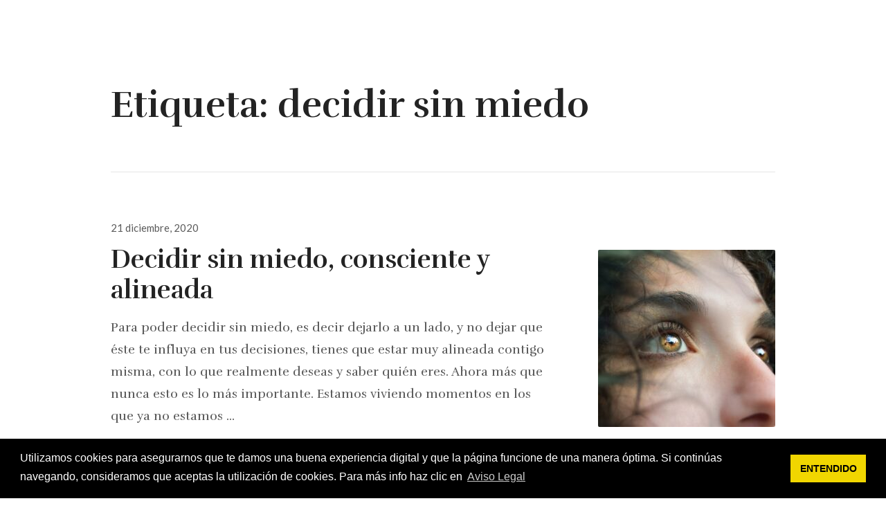

--- FILE ---
content_type: text/html; charset=UTF-8
request_url: https://mujervigorosa.com/tag/decidir-sin-miedo/
body_size: 10047
content:
<!DOCTYPE html>
<html lang="es" xmlns:fb="https://www.facebook.com/2008/fbml" xmlns:addthis="https://www.addthis.com/help/api-spec"  class="no-js">
<head>
<meta charset="UTF-8">
<meta name="viewport" content="width=device-width, initial-scale=1">
<link rel="profile" href="http://gmpg.org/xfn/11">
<link rel="pingback" href="https://mujervigorosa.com/blog/xmlrpc.php">
<script>(function(html){html.className = html.className.replace(/\bno-js\b/,'js')})(document.documentElement);</script>
<title>decidir sin miedo archivos - vigorosa</title>

<!-- This site is optimized with the Yoast SEO plugin v12.7.1 - https://yoast.com/wordpress/plugins/seo/ -->
<meta name="robots" content="max-snippet:-1, max-image-preview:large, max-video-preview:-1"/>
<link rel="canonical" href="https://mujervigorosa.com/tag/decidir-sin-miedo/" />
<meta property="og:locale" content="es_ES" />
<meta property="og:type" content="object" />
<meta property="og:title" content="decidir sin miedo archivos - vigorosa" />
<meta property="og:url" content="https://mujervigorosa.com/tag/decidir-sin-miedo/" />
<meta property="og:site_name" content="vigorosa" />
<meta name="twitter:card" content="summary" />
<meta name="twitter:title" content="decidir sin miedo archivos - vigorosa" />
<meta name="twitter:site" content="@muvigorosa" />
<script type='application/ld+json' class='yoast-schema-graph yoast-schema-graph--main'>{"@context":"https://schema.org","@graph":[{"@type":"WebSite","@id":"https://mujervigorosa.com/#website","url":"https://mujervigorosa.com/","name":"vigorosa","description":"Cuida, Ama, Medita e Imagina una nueva forma de vivir.","potentialAction":{"@type":"SearchAction","target":"https://mujervigorosa.com/?s={search_term_string}","query-input":"required name=search_term_string"}},{"@type":"CollectionPage","@id":"https://mujervigorosa.com/tag/decidir-sin-miedo/#webpage","url":"https://mujervigorosa.com/tag/decidir-sin-miedo/","inLanguage":"es","name":"decidir sin miedo archivos - vigorosa","isPartOf":{"@id":"https://mujervigorosa.com/#website"}}]}</script>
<!-- / Yoast SEO plugin. -->

<link rel='dns-prefetch' href='//fonts.googleapis.com' />
<link rel='dns-prefetch' href='//s.w.org' />
<link rel="alternate" type="application/rss+xml" title="vigorosa &raquo; Feed" href="https://mujervigorosa.com/feed/" />
<link rel="alternate" type="application/rss+xml" title="vigorosa &raquo; Feed de los comentarios" href="https://mujervigorosa.com/comments/feed/" />
<link rel="alternate" type="application/rss+xml" title="vigorosa &raquo; Etiqueta decidir sin miedo del feed" href="https://mujervigorosa.com/tag/decidir-sin-miedo/feed/" />
<!-- This site uses the Google Analytics by MonsterInsights plugin v7.13.0 - Using Analytics tracking - https://www.monsterinsights.com/ -->
<script type="text/javascript" data-cfasync="false">
    (window.gaDevIds=window.gaDevIds||[]).push("dZGIzZG");
	var mi_version         = '7.13.0';
	var mi_track_user      = true;
	var mi_no_track_reason = '';
	
	var disableStr = 'ga-disable-UA-89551052-3';

	/* Function to detect opted out users */
	function __gaTrackerIsOptedOut() {
		return document.cookie.indexOf(disableStr + '=true') > -1;
	}

	/* Disable tracking if the opt-out cookie exists. */
	if ( __gaTrackerIsOptedOut() ) {
		window[disableStr] = true;
	}

	/* Opt-out function */
	function __gaTrackerOptout() {
	  document.cookie = disableStr + '=true; expires=Thu, 31 Dec 2099 23:59:59 UTC; path=/';
	  window[disableStr] = true;
	}

	if ( 'undefined' === typeof gaOptout ) {
		function gaOptout() {
			__gaTrackerOptout();
		}
	}
	
	if ( mi_track_user ) {
		(function(i,s,o,g,r,a,m){i['GoogleAnalyticsObject']=r;i[r]=i[r]||function(){
			(i[r].q=i[r].q||[]).push(arguments)},i[r].l=1*new Date();a=s.createElement(o),
			m=s.getElementsByTagName(o)[0];a.async=1;a.src=g;m.parentNode.insertBefore(a,m)
		})(window,document,'script','//www.google-analytics.com/analytics.js','__gaTracker');

		__gaTracker('create', 'UA-89551052-3', 'auto');
		__gaTracker('set', 'forceSSL', true);
		__gaTracker('require', 'displayfeatures');
		__gaTracker('send','pageview');
	} else {
		console.log( "" );
		(function() {
			/* https://developers.google.com/analytics/devguides/collection/analyticsjs/ */
			var noopfn = function() {
				return null;
			};
			var noopnullfn = function() {
				return null;
			};
			var Tracker = function() {
				return null;
			};
			var p = Tracker.prototype;
			p.get = noopfn;
			p.set = noopfn;
			p.send = noopfn;
			var __gaTracker = function() {
				var len = arguments.length;
				if ( len === 0 ) {
					return;
				}
				var f = arguments[len-1];
				if ( typeof f !== 'object' || f === null || typeof f.hitCallback !== 'function' ) {
					console.log( 'Función desactivada __gaTracker(' + arguments[0] + " ....) porque no estás siendo rastreado. " + mi_no_track_reason );
					return;
				}
				try {
					f.hitCallback();
				} catch (ex) {

				}
			};
			__gaTracker.create = function() {
				return new Tracker();
			};
			__gaTracker.getByName = noopnullfn;
			__gaTracker.getAll = function() {
				return [];
			};
			__gaTracker.remove = noopfn;
			window['__gaTracker'] = __gaTracker;
					})();
		}
</script>
<!-- / Google Analytics by MonsterInsights -->
		<script type="text/javascript">
			window._wpemojiSettings = {"baseUrl":"https:\/\/s.w.org\/images\/core\/emoji\/12.0.0-1\/72x72\/","ext":".png","svgUrl":"https:\/\/s.w.org\/images\/core\/emoji\/12.0.0-1\/svg\/","svgExt":".svg","source":{"concatemoji":"https:\/\/mujervigorosa.com\/blog\/wp-includes\/js\/wp-emoji-release.min.js?ver=5.3.20"}};
			!function(e,a,t){var n,r,o,i=a.createElement("canvas"),p=i.getContext&&i.getContext("2d");function s(e,t){var a=String.fromCharCode;p.clearRect(0,0,i.width,i.height),p.fillText(a.apply(this,e),0,0);e=i.toDataURL();return p.clearRect(0,0,i.width,i.height),p.fillText(a.apply(this,t),0,0),e===i.toDataURL()}function c(e){var t=a.createElement("script");t.src=e,t.defer=t.type="text/javascript",a.getElementsByTagName("head")[0].appendChild(t)}for(o=Array("flag","emoji"),t.supports={everything:!0,everythingExceptFlag:!0},r=0;r<o.length;r++)t.supports[o[r]]=function(e){if(!p||!p.fillText)return!1;switch(p.textBaseline="top",p.font="600 32px Arial",e){case"flag":return s([127987,65039,8205,9895,65039],[127987,65039,8203,9895,65039])?!1:!s([55356,56826,55356,56819],[55356,56826,8203,55356,56819])&&!s([55356,57332,56128,56423,56128,56418,56128,56421,56128,56430,56128,56423,56128,56447],[55356,57332,8203,56128,56423,8203,56128,56418,8203,56128,56421,8203,56128,56430,8203,56128,56423,8203,56128,56447]);case"emoji":return!s([55357,56424,55356,57342,8205,55358,56605,8205,55357,56424,55356,57340],[55357,56424,55356,57342,8203,55358,56605,8203,55357,56424,55356,57340])}return!1}(o[r]),t.supports.everything=t.supports.everything&&t.supports[o[r]],"flag"!==o[r]&&(t.supports.everythingExceptFlag=t.supports.everythingExceptFlag&&t.supports[o[r]]);t.supports.everythingExceptFlag=t.supports.everythingExceptFlag&&!t.supports.flag,t.DOMReady=!1,t.readyCallback=function(){t.DOMReady=!0},t.supports.everything||(n=function(){t.readyCallback()},a.addEventListener?(a.addEventListener("DOMContentLoaded",n,!1),e.addEventListener("load",n,!1)):(e.attachEvent("onload",n),a.attachEvent("onreadystatechange",function(){"complete"===a.readyState&&t.readyCallback()})),(n=t.source||{}).concatemoji?c(n.concatemoji):n.wpemoji&&n.twemoji&&(c(n.twemoji),c(n.wpemoji)))}(window,document,window._wpemojiSettings);
		</script>
		<style type="text/css">
img.wp-smiley,
img.emoji {
	display: inline !important;
	border: none !important;
	box-shadow: none !important;
	height: 1em !important;
	width: 1em !important;
	margin: 0 .07em !important;
	vertical-align: -0.1em !important;
	background: none !important;
	padding: 0 !important;
}
</style>
	<link rel='stylesheet' id='flick-css'  href='https://mujervigorosa.com/blog/wp-content/plugins/mailchimp//css/flick/flick.css?ver=5.3.20' type='text/css' media='all' />
<link rel='stylesheet' id='wp-block-library-css'  href='https://mujervigorosa.com/blog/wp-includes/css/dist/block-library/style.min.css?ver=5.3.20' type='text/css' media='all' />
<link rel='stylesheet' id='bcct_style-css'  href='https://mujervigorosa.com/blog/wp-content/plugins/better-click-to-tweet/assets/css/styles.css?ver=3.0' type='text/css' media='all' />
<link rel='stylesheet' id='monsterinsights-popular-posts-style-css'  href='https://mujervigorosa.com/blog/wp-content/plugins/google-analytics-for-wordpress/assets/css/frontend.min.css?ver=7.13.0' type='text/css' media='all' />
<link rel='stylesheet' id='parent-style-css'  href='https://mujervigorosa.com/blog/wp-content/themes/resonar/style.css?ver=5.3.20' type='text/css' media='all' />
<link rel='stylesheet' id='resonar-fonts-css'  href='https://fonts.googleapis.com/css?family=Libre+Baskerville%3A400%2C700%2C400italic%7CLato%3A400%2C700%2C900%2C400italic%2C700italic%2C900italic%7CInconsolata%3A400&#038;subset=latin%2Clatin-ext' type='text/css' media='all' />
<link rel='stylesheet' id='genericons-css'  href='https://mujervigorosa.com/blog/wp-content/themes/resonar/genericons/genericons.css?ver=3.3' type='text/css' media='all' />
<link rel='stylesheet' id='resonar-style-css'  href='https://mujervigorosa.com/blog/wp-content/themes/resonar-child2/style.css?ver=5.3.20' type='text/css' media='all' />
<link rel='stylesheet' id='addthis_all_pages-css'  href='https://mujervigorosa.com/blog/wp-content/plugins/addthis/frontend/build/addthis_wordpress_public.min.css?ver=5.3.20' type='text/css' media='all' />
<script type='text/javascript' src='https://mujervigorosa.com/blog/wp-includes/js/jquery/jquery.js?ver=1.12.4-wp'></script>
<script type='text/javascript' src='https://mujervigorosa.com/blog/wp-includes/js/jquery/jquery-migrate.min.js?ver=1.4.1'></script>
<script type='text/javascript' src='https://mujervigorosa.com/blog/wp-content/plugins/mailchimp//js/scrollTo.js?ver=1.5.7'></script>
<script type='text/javascript' src='https://mujervigorosa.com/blog/wp-includes/js/jquery/jquery.form.min.js?ver=4.2.1'></script>
<script type='text/javascript'>
/* <![CDATA[ */
var mailchimpSF = {"ajax_url":"https:\/\/mujervigorosa.com\/"};
/* ]]> */
</script>
<script type='text/javascript' src='https://mujervigorosa.com/blog/wp-content/plugins/mailchimp//js/mailchimp.js?ver=1.5.7'></script>
<script type='text/javascript' src='https://mujervigorosa.com/blog/wp-includes/js/jquery/ui/core.min.js?ver=1.11.4'></script>
<script type='text/javascript' src='https://mujervigorosa.com/blog/wp-content/plugins/mailchimp//js/datepicker.js?ver=5.3.20'></script>
<script type='text/javascript'>
/* <![CDATA[ */
var monsterinsights_frontend = {"js_events_tracking":"true","download_extensions":"doc,pdf,ppt,zip,xls,docx,pptx,xlsx","inbound_paths":"[]","home_url":"https:\/\/mujervigorosa.com","hash_tracking":"false"};
/* ]]> */
</script>
<script type='text/javascript' src='https://mujervigorosa.com/blog/wp-content/plugins/google-analytics-for-wordpress/assets/js/frontend.min.js?ver=7.13.0'></script>
<script type='text/javascript' src='https://mujervigorosa.com/blog/wp-content/themes/resonar-child2/js/custom.js?ver=1.0'></script>
<link rel='https://api.w.org/' href='https://mujervigorosa.com/wp-json/' />
<link rel="EditURI" type="application/rsd+xml" title="RSD" href="https://mujervigorosa.com/blog/xmlrpc.php?rsd" />
<link rel="wlwmanifest" type="application/wlwmanifest+xml" href="https://mujervigorosa.com/blog/wp-includes/wlwmanifest.xml" /> 
<meta name="generator" content="WordPress 5.3.20" />
<link rel='shortlink' href='https://mujervigorosa.com/decidir-sin-miedo-consciente-y-alineada/' />
<script type="text/javascript">
        jQuery(function($) {
            $('.date-pick').each(function() {
                var format = $(this).data('format') || 'mm/dd/yyyy';
                format = format.replace(/yyyy/i, 'yy');
                $(this).datepicker({
                    autoFocusNextInput: true,
                    constrainInput: false,
                    changeMonth: true,
                    changeYear: true,
                    beforeShow: function(input, inst) { $('#ui-datepicker-div').addClass('show'); },
                    dateFormat: format.toLowerCase(),
                });
            });
            d = new Date();
            $('.birthdate-pick').each(function() {
                var format = $(this).data('format') || 'mm/dd';
                format = format.replace(/yyyy/i, 'yy');
                $(this).datepicker({
                    autoFocusNextInput: true,
                    constrainInput: false,
                    changeMonth: true,
                    changeYear: false,
                    minDate: new Date(d.getFullYear(), 1-1, 1),
                    maxDate: new Date(d.getFullYear(), 12-1, 31),
                    beforeShow: function(input, inst) { $('#ui-datepicker-div').removeClass('show'); },
                    dateFormat: format.toLowerCase(),
                });

            });

        });
    </script>
<style type="text/css">.recentcomments a{display:inline !important;padding:0 !important;margin:0 !important;}</style>	<style type="text/css" id="resonar-custom-background-css">
		</style>
<script data-cfasync="false" type="text/javascript">if (window.addthis_product === undefined) { window.addthis_product = "wpp"; } if (window.wp_product_version === undefined) { window.wp_product_version = "wpp-6.2.6"; } if (window.addthis_share === undefined) { window.addthis_share = {}; } if (window.addthis_config === undefined) { window.addthis_config = {"data_track_clickback":true,"ignore_server_config":true,"ui_atversion":300}; } if (window.addthis_layers === undefined) { window.addthis_layers = {}; } if (window.addthis_layers_tools === undefined) { window.addthis_layers_tools = [{"share":{"counts":"none","numPreferredServices":5,"mobile":false,"position":"left","theme":"transparent"}},{"sharedock":{"counts":"none","numPreferredServices":4,"mobileButtonSize":"large","position":"bottom","theme":"transparent"}}]; } else { window.addthis_layers_tools.push({"share":{"counts":"none","numPreferredServices":5,"mobile":false,"position":"left","theme":"transparent"}}); window.addthis_layers_tools.push({"sharedock":{"counts":"none","numPreferredServices":4,"mobileButtonSize":"large","position":"bottom","theme":"transparent"}});  } if (window.addthis_plugin_info === undefined) { window.addthis_plugin_info = {"info_status":"enabled","cms_name":"WordPress","plugin_name":"Share Buttons by AddThis","plugin_version":"6.2.6","plugin_mode":"WordPress","anonymous_profile_id":"wp-53a45bebd621e74175261516d010defa","page_info":{"template":"archives","post_type":""},"sharing_enabled_on_post_via_metabox":false}; } 
                    (function() {
                      var first_load_interval_id = setInterval(function () {
                        if (typeof window.addthis !== 'undefined') {
                          window.clearInterval(first_load_interval_id);
                          if (typeof window.addthis_layers !== 'undefined' && Object.getOwnPropertyNames(window.addthis_layers).length > 0) {
                            window.addthis.layers(window.addthis_layers);
                          }
                          if (Array.isArray(window.addthis_layers_tools)) {
                            for (i = 0; i < window.addthis_layers_tools.length; i++) {
                              window.addthis.layers(window.addthis_layers_tools[i]);
                            }
                          }
                        }
                     },1000)
                    }());
                </script> <script data-cfasync="false" type="text/javascript" src="https://s7.addthis.com/js/300/addthis_widget.js#pubid=wp-53a45bebd621e74175261516d010defa" async="async"></script><link rel="stylesheet" type="text/css" href="https://cdn.jsdelivr.net/npm/cookieconsent@3/build/cookieconsent.min.css" />
</head>

<body class="archive tag tag-decidir-sin-miedo tag-602 custom-menu">
<div id="page" class="hfeed site">
	<a class="skip-link screen-reader-text" href="#content">Saltar al contenido</a>

	
	<header id="masthead" class="site-header" role="banner">
		<div class="site-branding">
			
							<p class="site-title"><a href="https://mujervigorosa.com/" rel="home">vigorosa</a></p>
						
		</div><!-- .site-branding -->

		<button id="sidebar-toggle" class="sidebar-toggle"></button>

					<nav class="main-navigation" role="navigation">
				<div class="menu-header-menu-container"><ul id="menu-header-menu" class="nav-menu"><li id="menu-item-1765" class="menu-item menu-item-type-post_type menu-item-object-page menu-item-1765"><a href="https://mujervigorosa.com/sobre-mujer-vigorosa/">sobre mi</a></li>
<li id="menu-item-8599" class="menu-item menu-item-type-post_type menu-item-object-page menu-item-has-children menu-item-8599"><a href="https://mujervigorosa.com/blog/">blog</a>
<ul class="sub-menu">
	<li id="menu-item-57" class="menu-item menu-item-type-taxonomy menu-item-object-category menu-item-57"><a href="https://mujervigorosa.com/cuidar/">CUIDA</a></li>
	<li id="menu-item-52" class="menu-item menu-item-type-taxonomy menu-item-object-category menu-item-52"><a href="https://mujervigorosa.com/amor/">AMA</a></li>
	<li id="menu-item-62" class="menu-item menu-item-type-taxonomy menu-item-object-category menu-item-62"><a href="https://mujervigorosa.com/meditar/">MEDITA</a></li>
	<li id="menu-item-67" class="menu-item menu-item-type-taxonomy menu-item-object-category menu-item-67"><a href="https://mujervigorosa.com/imaginar/">IMAGINA</a></li>
</ul>
</li>
<li id="menu-item-1766" class="menu-item menu-item-type-post_type menu-item-object-page menu-item-1766"><a href="https://mujervigorosa.com/recursos-gratuitos/">empieza aquí</a></li>
<li id="menu-item-7830" class="menu-item menu-item-type-post_type menu-item-object-page menu-item-has-children menu-item-7830"><a href="https://mujervigorosa.com/tienda/">programas</a>
<ul class="sub-menu">
	<li id="menu-item-8676" class="menu-item menu-item-type-post_type menu-item-object-page menu-item-8676"><a href="https://mujervigorosa.com/sobre-mujer-vigorosa/programas/">Coaching 1 a 1</a></li>
	<li id="menu-item-9655" class="menu-item menu-item-type-post_type menu-item-object-page menu-item-9655"><a href="https://mujervigorosa.com/medita-7-hotmart/">MEDITA 7 DÍAS – 7 Técnicas Básicas para Introducirte a la Meditación</a></li>
	<li id="menu-item-9656" class="menu-item menu-item-type-post_type menu-item-object-page menu-item-9656"><a href="https://mujervigorosa.com/disena-hotmart/">Nutrición Holística: Diseña Tu «Dieta»</a></li>
	<li id="menu-item-8678" class="menu-item menu-item-type-post_type menu-item-object-page menu-item-8678"><a href="https://mujervigorosa.com/activa-tus-7-chakras/">Activa Tus 7 Chakras</a></li>
	<li id="menu-item-8804" class="menu-item menu-item-type-post_type menu-item-object-page menu-item-8804"><a href="https://mujervigorosa.com/amate-ya/">Ámate Ya</a></li>
	<li id="menu-item-8679" class="menu-item menu-item-type-post_type menu-item-object-page menu-item-8679"><a href="https://mujervigorosa.com/certificacion-health-coach/">CERTIFICACIÓN HEALTH COACH en español – Online</a></li>
</ul>
</li>
</ul></div>			</nav><!-- .main-navigation -->
			</header><!-- .site-header -->

	<div id="content" class="site-content">

	<section id="primary" class="content-area">
		<main id="main" class="site-main" role="main">

		
			<header class="page-header">
				<h1 class="page-title">Etiqueta: decidir sin miedo</h1>			</header><!-- .page-header -->

			
<article id="post-9565" class="post-9565 post type-post status-publish format-standard has-post-thumbnail hentry category-imaginar tag-decidir tag-decidir-sin-miedo tag-miedos tag-sin-miedo">
			<a class="post-thumbnail" href="https://mujervigorosa.com/decidir-sin-miedo-consciente-y-alineada/" aria-hidden="true">
			<img width="256" height="256" src="https://mujervigorosa.com/blog/wp-content/uploads/2020/12/marina-vitale-t809JJ6r9KA-unsplash-1-256x256.jpg" class="attachment-post-thumbnail size-post-thumbnail wp-post-image" alt="Decidir sin miedo, consciente y alineada" srcset="https://mujervigorosa.com/blog/wp-content/uploads/2020/12/marina-vitale-t809JJ6r9KA-unsplash-1-256x256.jpg 256w, https://mujervigorosa.com/blog/wp-content/uploads/2020/12/marina-vitale-t809JJ6r9KA-unsplash-1-150x150.jpg 150w" sizes="(max-width: 256px) 100vw, 256px" />		</a>
	
			<div class="entry-date">
			<span class="posted-on"><span class="screen-reader-text">Publicado el </span><a href="https://mujervigorosa.com/decidir-sin-miedo-consciente-y-alineada/" rel="bookmark"><time class="entry-date published" datetime="2020-12-21T00:33:19+01:00">21 diciembre, 2020</time><time class="updated" datetime="2021-04-30T23:15:34+02:00">30 abril, 2021</time></a></span>		</div><!-- .entry-date -->
	
	<header class="entry-header"><h2 class="entry-title"><a href="https://mujervigorosa.com/decidir-sin-miedo-consciente-y-alineada/" rel="bookmark">Decidir sin miedo, consciente y alineada</a></h2></header>
	<div class="entry-summary">
	    <div class="at-above-post-arch-page addthis_tool" data-url="https://mujervigorosa.com/decidir-sin-miedo-consciente-y-alineada/"></div>
<p>Para poder decidir sin miedo, es decir dejarlo a un lado, y no dejar que éste te influya en tus decisiones, tienes que estar muy alineada contigo misma, con lo que realmente deseas y saber quién eres. Ahora más que nunca esto es lo más importante. Estamos viviendo momentos en los que ya no estamos &hellip;<!-- AddThis Advanced Settings above via filter on get_the_excerpt --><!-- AddThis Advanced Settings below via filter on get_the_excerpt --><!-- AddThis Advanced Settings generic via filter on get_the_excerpt --><!-- AddThis Share Buttons above via filter on get_the_excerpt --><!-- AddThis Share Buttons below via filter on get_the_excerpt --></p>
<div class="at-below-post-arch-page addthis_tool" data-url="https://mujervigorosa.com/decidir-sin-miedo-consciente-y-alineada/"></div>
<p><!-- AddThis Share Buttons generic via filter on get_the_excerpt --> <a href="https://mujervigorosa.com/decidir-sin-miedo-consciente-y-alineada/" class="more-link">Continúa leyendo <span class="screen-reader-text">Decidir sin miedo, consciente y alineada</span></a></p>
	</div><!-- .entry-summary -->
</article><!-- #post-## -->

		</main><!-- .site-main -->
	</section><!-- .content-area -->

				<div id="sidebar" class="sidebar">
		<div id="sidebar-inner" class="sidebar-inner">

					<nav class="main-navigation" role="navigation">
				<h2 class="menu-heading widget-title">Menú</h2>
				<div class="menu-header-menu-container"><ul id="menu-header-menu-1" class="nav-menu"><li class="menu-item menu-item-type-post_type menu-item-object-page menu-item-1765"><a href="https://mujervigorosa.com/sobre-mujer-vigorosa/">sobre mi</a></li>
<li class="menu-item menu-item-type-post_type menu-item-object-page menu-item-has-children menu-item-8599"><a href="https://mujervigorosa.com/blog/">blog</a>
<ul class="sub-menu">
	<li class="menu-item menu-item-type-taxonomy menu-item-object-category menu-item-57"><a href="https://mujervigorosa.com/cuidar/">CUIDA</a></li>
	<li class="menu-item menu-item-type-taxonomy menu-item-object-category menu-item-52"><a href="https://mujervigorosa.com/amor/">AMA</a></li>
	<li class="menu-item menu-item-type-taxonomy menu-item-object-category menu-item-62"><a href="https://mujervigorosa.com/meditar/">MEDITA</a></li>
	<li class="menu-item menu-item-type-taxonomy menu-item-object-category menu-item-67"><a href="https://mujervigorosa.com/imaginar/">IMAGINA</a></li>
</ul>
</li>
<li class="menu-item menu-item-type-post_type menu-item-object-page menu-item-1766"><a href="https://mujervigorosa.com/recursos-gratuitos/">empieza aquí</a></li>
<li class="menu-item menu-item-type-post_type menu-item-object-page menu-item-has-children menu-item-7830"><a href="https://mujervigorosa.com/tienda/">programas</a>
<ul class="sub-menu">
	<li class="menu-item menu-item-type-post_type menu-item-object-page menu-item-8676"><a href="https://mujervigorosa.com/sobre-mujer-vigorosa/programas/">Coaching 1 a 1</a></li>
	<li class="menu-item menu-item-type-post_type menu-item-object-page menu-item-9655"><a href="https://mujervigorosa.com/medita-7-hotmart/">MEDITA 7 DÍAS – 7 Técnicas Básicas para Introducirte a la Meditación</a></li>
	<li class="menu-item menu-item-type-post_type menu-item-object-page menu-item-9656"><a href="https://mujervigorosa.com/disena-hotmart/">Nutrición Holística: Diseña Tu «Dieta»</a></li>
	<li class="menu-item menu-item-type-post_type menu-item-object-page menu-item-8678"><a href="https://mujervigorosa.com/activa-tus-7-chakras/">Activa Tus 7 Chakras</a></li>
	<li class="menu-item menu-item-type-post_type menu-item-object-page menu-item-8804"><a href="https://mujervigorosa.com/amate-ya/">Ámate Ya</a></li>
	<li class="menu-item menu-item-type-post_type menu-item-object-page menu-item-8679"><a href="https://mujervigorosa.com/certificacion-health-coach/">CERTIFICACIÓN HEALTH COACH en español – Online</a></li>
</ul>
</li>
</ul></div>			</nav><!-- .main-navigation -->
		
					<nav id="social-navigation" class="social-navigation">
							</nav><!-- .social-navigation -->
		
					<div id="secondary" class="widget-area" role="complementary">
				<aside id="text-3" class="widget widget_text">			<div class="textwidget"><p><a href="https://mujervigorosa.com/sobre-mujervigorosa/">SOBRE MUJERVIGOROSA</a></p>
</div>
		</aside><aside id="search-2" class="widget widget_search"><form role="search" method="get" class="search-form" action="https://mujervigorosa.com/">
				<label>
					<span class="screen-reader-text">Buscar:</span>
					<input type="search" class="search-field" placeholder="Buscar &hellip;" value="" name="s" />
				</label>
				<input type="submit" class="search-submit screen-reader-text" value="Buscar" />
			</form></aside>		<aside id="recent-posts-2" class="widget widget_recent_entries">		<h2 class="widget-title">Entradas recientes</h2>		<ul>
											<li>
					<a href="https://mujervigorosa.com/baba-ganoush-una-receta-llena-de-antioxidantes-y-fibra/">Baba Ganoush, una receta llena de antioxidantes y fibra</a>
									</li>
											<li>
					<a href="https://mujervigorosa.com/como-preparar-aceite-picante/">Cómo preparar aceite picante</a>
									</li>
											<li>
					<a href="https://mujervigorosa.com/decidir-sin-miedo-consciente-y-alineada/">Decidir sin miedo, consciente y alineada</a>
									</li>
											<li>
					<a href="https://mujervigorosa.com/respirar-es-vivir-incluye-ejercicios-de-respiracion-pranayama/">Respirar es vivir (incluye ejercicios de respiración pranayama)</a>
									</li>
											<li>
					<a href="https://mujervigorosa.com/vive-vigorosa/">VIVE VIGOROSA</a>
									</li>
					</ul>
		</aside><aside id="recent-comments-2" class="widget widget_recent_comments"><h2 class="widget-title">Comentarios recientes</h2><ul id="recentcomments"><li class="recentcomments"><span class="comment-author-link">Elisabet Mariné</span> en <a href="https://mujervigorosa.com/imagina-tu-relacion-de-pareja-ideal/#comment-431">Ejercicio imagina tu relación de pareja ideal</a></li><li class="recentcomments"><span class="comment-author-link">Alexis</span> en <a href="https://mujervigorosa.com/imagina-tu-relacion-de-pareja-ideal/#comment-429">Ejercicio imagina tu relación de pareja ideal</a></li><li class="recentcomments"><span class="comment-author-link">Elisabet Mariné</span> en <a href="https://mujervigorosa.com/la-claridad-es-clave-para-conseguir-lo-deseado/#comment-428">La claridad es clave para conseguir hacer lo deseado&#8230; pero ¿qué pasa si no la tienes?</a></li><li class="recentcomments"><span class="comment-author-link">Elisabet Mariné</span> en <a href="https://mujervigorosa.com/meditacion-respiracion-7-7-7-7/#comment-427">Meditación con respiración 7-7-7-7</a></li><li class="recentcomments"><span class="comment-author-link">Abraham Jesús Carmen Buenosaires</span> en <a href="https://mujervigorosa.com/la-claridad-es-clave-para-conseguir-lo-deseado/#comment-425">La claridad es clave para conseguir hacer lo deseado&#8230; pero ¿qué pasa si no la tienes?</a></li></ul></aside><aside id="archives-2" class="widget widget_archive"><h2 class="widget-title">Archivos</h2>		<ul>
				<li><a href='https://mujervigorosa.com/2022/03/'>marzo 2022</a></li>
	<li><a href='https://mujervigorosa.com/2020/12/'>diciembre 2020</a></li>
	<li><a href='https://mujervigorosa.com/2020/07/'>julio 2020</a></li>
	<li><a href='https://mujervigorosa.com/2020/06/'>junio 2020</a></li>
	<li><a href='https://mujervigorosa.com/2020/05/'>mayo 2020</a></li>
	<li><a href='https://mujervigorosa.com/2020/02/'>febrero 2020</a></li>
	<li><a href='https://mujervigorosa.com/2019/12/'>diciembre 2019</a></li>
	<li><a href='https://mujervigorosa.com/2019/11/'>noviembre 2019</a></li>
	<li><a href='https://mujervigorosa.com/2019/10/'>octubre 2019</a></li>
	<li><a href='https://mujervigorosa.com/2019/09/'>septiembre 2019</a></li>
	<li><a href='https://mujervigorosa.com/2019/08/'>agosto 2019</a></li>
	<li><a href='https://mujervigorosa.com/2019/07/'>julio 2019</a></li>
	<li><a href='https://mujervigorosa.com/2019/06/'>junio 2019</a></li>
	<li><a href='https://mujervigorosa.com/2019/05/'>mayo 2019</a></li>
	<li><a href='https://mujervigorosa.com/2019/04/'>abril 2019</a></li>
	<li><a href='https://mujervigorosa.com/2019/03/'>marzo 2019</a></li>
	<li><a href='https://mujervigorosa.com/2019/02/'>febrero 2019</a></li>
	<li><a href='https://mujervigorosa.com/2019/01/'>enero 2019</a></li>
	<li><a href='https://mujervigorosa.com/2018/12/'>diciembre 2018</a></li>
	<li><a href='https://mujervigorosa.com/2018/11/'>noviembre 2018</a></li>
	<li><a href='https://mujervigorosa.com/2018/10/'>octubre 2018</a></li>
	<li><a href='https://mujervigorosa.com/2018/09/'>septiembre 2018</a></li>
	<li><a href='https://mujervigorosa.com/2018/08/'>agosto 2018</a></li>
	<li><a href='https://mujervigorosa.com/2018/07/'>julio 2018</a></li>
	<li><a href='https://mujervigorosa.com/2018/06/'>junio 2018</a></li>
	<li><a href='https://mujervigorosa.com/2018/05/'>mayo 2018</a></li>
	<li><a href='https://mujervigorosa.com/2018/04/'>abril 2018</a></li>
	<li><a href='https://mujervigorosa.com/2018/03/'>marzo 2018</a></li>
	<li><a href='https://mujervigorosa.com/2018/02/'>febrero 2018</a></li>
	<li><a href='https://mujervigorosa.com/2018/01/'>enero 2018</a></li>
	<li><a href='https://mujervigorosa.com/2017/12/'>diciembre 2017</a></li>
	<li><a href='https://mujervigorosa.com/2017/11/'>noviembre 2017</a></li>
	<li><a href='https://mujervigorosa.com/2017/10/'>octubre 2017</a></li>
	<li><a href='https://mujervigorosa.com/2017/09/'>septiembre 2017</a></li>
	<li><a href='https://mujervigorosa.com/2017/08/'>agosto 2017</a></li>
		</ul>
			</aside><aside id="mc4wp_form_widget-2" class="widget widget_mc4wp_form_widget"><h2 class="widget-title">Newsletter</h2><script>(function() {
	window.mc4wp = window.mc4wp || {
		listeners: [],
		forms: {
			on: function(evt, cb) {
				window.mc4wp.listeners.push(
					{
						event   : evt,
						callback: cb
					}
				);
			}
		}
	}
})();
</script><!-- Mailchimp for WordPress v4.8.1 - https://wordpress.org/plugins/mailchimp-for-wp/ --><form id="mc4wp-form-2" class="mc4wp-form mc4wp-form-145" method="post" data-id="145" data-name="Pop-up" ><div class="mc4wp-form-fields"><h2>¡Vigorosa Sexy Sana! ¿Es cómo te gustaría sentirte?</h2>
<p>Cuida, Ama, Medita e Imagina una nueva forma de ser, 
pensar, moverte, comer y experimentar la vida.</p>
 
<p>
  <input type="text" name="FNAME" placeholder="Nombre" required>
  <input type="email" name="EMAIL" placeholder="Correo electrónico" required />
  <input type="submit" value="¡Sí!" />
</p><p>
    <label>
        <input name="MMERGE2" type="radio" value="confirma" required> <span>He leído y aceptado la <a href="https://mujervigorosa.com/politica-de-privacidad/" target="_blank">Política de Privacidad</a></span>
    </label>
</p>




</div><label style="display: none !important;">Deja vacío este campo si eres humano: <input type="text" name="_mc4wp_honeypot" value="" tabindex="-1" autocomplete="off" /></label><input type="hidden" name="_mc4wp_timestamp" value="1769906444" /><input type="hidden" name="_mc4wp_form_id" value="145" /><input type="hidden" name="_mc4wp_form_element_id" value="mc4wp-form-2" /><div class="mc4wp-response"></div></form><!-- / Mailchimp for WordPress Plugin --></aside>			</div><!-- .widget-area -->
		
		</div>
	</div><!-- .sidebar -->

	</div><!-- .site-content -->

	<footer id="colophon" class="site-footer" role="contentinfo">
		<div class="site-branding">
			<h2 class="site-title"><a href="https://mujervigorosa.com/" rel="home">vigorosa</a></h2>
							<h3 class="site-description">Cuida, Ama, Medita e Imagina una nueva forma de vivir.</h3>
					</div>

					<nav id="social-navigation" class="social-navigation">
							</nav><!-- .social-navigation -->
		
				<div class="site-info"></div><!-- .site-info -->
		<div style="margin-top:4rem;color:white">
			<small>
				This site is protected by reCAPTCHA and the Google
				<a href="https://policies.google.com/privacy" style="color:white">Privacy Policy</a> and
				<a href="https://policies.google.com/terms" style="color:white">Terms of Service</a> apply.
			</small>
		</div>
	</footer><!-- .site-footer -->
</div><!-- .site -->

<script src="https://cdn.jsdelivr.net/npm/cookieconsent@3/build/cookieconsent.min.js" data-cfasync="false"></script>
	<script>
	window.cookieconsent.initialise({
		"palette": {
			"popup": {
				"background": "#000"
			},
			"button": {
				"background": "#f1d600"
			}
		},
		"content": {
			"message": "Utilizamos cookies para asegurarnos que te damos una buena experiencia digital y que la página funcione de una manera óptima. Si continúas navegando, consideramos que aceptas la utilización de cookies. Para más info haz clic en",
			"dismiss": "ENTENDIDO",
			"link": "Aviso Legal",
			"href": "https://mujervigorosa.com/aviso-legal/"
		}
	});
</script>

<div style="display: none;"><div id="boxzilla-box-149-content"><script>(function() {
	window.mc4wp = window.mc4wp || {
		listeners: [],
		forms: {
			on: function(evt, cb) {
				window.mc4wp.listeners.push(
					{
						event   : evt,
						callback: cb
					}
				);
			}
		}
	}
})();
</script><!-- Mailchimp for WordPress v4.8.1 - https://wordpress.org/plugins/mailchimp-for-wp/ --><form id="mc4wp-form-3" class="mc4wp-form mc4wp-form-145" method="post" data-id="145" data-name="Pop-up" ><div class="mc4wp-form-fields"><h2>¡Vigorosa Sexy Sana! ¿Es cómo te gustaría sentirte?</h2>
<p>Cuida, Ama, Medita e Imagina una nueva forma de ser, 
pensar, moverte, comer y experimentar la vida.</p>
 
<p>
  <input type="text" name="FNAME" placeholder="Nombre" required>
  <input type="email" name="EMAIL" placeholder="Correo electrónico" required />
  <input type="submit" value="¡Sí!" />
</p><p>
    <label>
        <input name="MMERGE2" type="radio" value="confirma" required> <span>He leído y aceptado la <a href="https://mujervigorosa.com/politica-de-privacidad/" target="_blank">Política de Privacidad</a></span>
    </label>
</p>




</div><label style="display: none !important;">Deja vacío este campo si eres humano: <input type="text" name="_mc4wp_honeypot" value="" tabindex="-1" autocomplete="off" /></label><input type="hidden" name="_mc4wp_timestamp" value="1769906444" /><input type="hidden" name="_mc4wp_form_id" value="145" /><input type="hidden" name="_mc4wp_form_element_id" value="mc4wp-form-3" /><div class="mc4wp-response"></div></form><!-- / Mailchimp for WordPress Plugin -->
</div></div><script>(function() {function maybePrefixUrlField() {
	if (this.value.trim() !== '' && this.value.indexOf('http') !== 0) {
		this.value = "http://" + this.value;
	}
}

var urlFields = document.querySelectorAll('.mc4wp-form input[type="url"]');
if (urlFields) {
	for (var j=0; j < urlFields.length; j++) {
		urlFields[j].addEventListener('blur', maybePrefixUrlField);
	}
}
})();</script><script type='text/javascript' src='https://mujervigorosa.com/blog/wp-content/themes/resonar/js/skip-link-focus-fix.js?ver=20150302'></script>
<script type='text/javascript'>
/* <![CDATA[ */
var screenReaderText = {"expand":"<span class=\"screen-reader-text\">expande el men\u00fa inferior<\/span>","collapse":"<span class=\"screen-reader-text\">plegar men\u00fa inferior<\/span>"};
var toggleButtonText = {"menu":"Men\u00fa","widgets":"Widgets","both":"Men\u00fa & Widgets"};
/* ]]> */
</script>
<script type='text/javascript' src='https://mujervigorosa.com/blog/wp-content/themes/resonar/js/functions.js?ver=20150302'></script>
<script type='text/javascript'>
/* <![CDATA[ */
var boxzilla_options = {"testMode":"1","boxes":[{"id":149,"icon":"&times;","content":"","css":{"background_color":"#ffd700","width":800,"border_color":"#dd7575","position":"center"},"trigger":false,"animation":"slide","cookie":{"triggered":2,"dismissed":2},"rehide":false,"position":"center","screenWidthCondition":null,"closable":true,"post":{"id":149,"title":"Pop-up","slug":"pop-up"}}]};
/* ]]> */
</script>
<script type='text/javascript' src='https://mujervigorosa.com/blog/wp-content/plugins/boxzilla/assets/js/script.min.js?ver=3.2.24'></script>
<script type='text/javascript' src='https://mujervigorosa.com/blog/wp-includes/js/wp-embed.min.js?ver=5.3.20'></script>
<script type='text/javascript' src='https://mujervigorosa.com/blog/wp-content/plugins/mailchimp-for-wp/assets/js/forms.min.js?ver=4.8.1'></script>
<script src="https://www.google.com/recaptcha/api.js?render=6LfHd6UUAAAAAJ0d2ZOA5yVbB7Ix7nMh-llYrDo0"></script><script>
			(function() {
				var formIds = [145];

				function addGoogleReCaptchaTokenToForm(form, event) {
					event.preventDefault();

					var submitForm = function() {
						if(form.element.className.indexOf('mc4wp-ajax') > -1) {
							mc4wp.forms.trigger('submit', [form, event]);
						} else {
							form.element.submit();
						}
					};
					var previousToken = form.element.querySelector('input[name=_mc4wp_grecaptcha_token]');
					if (previousToken) {
						previousToken.parentElement.removeChild(previousToken);
					}

					window.grecaptcha
						.execute('6LfHd6UUAAAAAJ0d2ZOA5yVbB7Ix7nMh-llYrDo0', {action: 'mc4wp_form_submit'})
						.then(function (token) {
							var tokenEl = document.createElement('input');
							tokenEl.type = 'hidden';
							tokenEl.value = token;
							tokenEl.name = '_mc4wp_grecaptcha_token';
							form.element.appendChild(tokenEl);
							submitForm();
						})
				}

				for(var i=0; i<formIds.length; i++) {
					mc4wp.forms.on(formIds[i]+'.submit', addGoogleReCaptchaTokenToForm)
				}
			})();
		</script>
		</body>
</html>


--- FILE ---
content_type: text/html; charset=utf-8
request_url: https://www.google.com/recaptcha/api2/anchor?ar=1&k=6LfHd6UUAAAAAJ0d2ZOA5yVbB7Ix7nMh-llYrDo0&co=aHR0cHM6Ly9tdWplcnZpZ29yb3NhLmNvbTo0NDM.&hl=en&v=N67nZn4AqZkNcbeMu4prBgzg&size=invisible&anchor-ms=20000&execute-ms=30000&cb=xv6ig0i3adra
body_size: 48659
content:
<!DOCTYPE HTML><html dir="ltr" lang="en"><head><meta http-equiv="Content-Type" content="text/html; charset=UTF-8">
<meta http-equiv="X-UA-Compatible" content="IE=edge">
<title>reCAPTCHA</title>
<style type="text/css">
/* cyrillic-ext */
@font-face {
  font-family: 'Roboto';
  font-style: normal;
  font-weight: 400;
  font-stretch: 100%;
  src: url(//fonts.gstatic.com/s/roboto/v48/KFO7CnqEu92Fr1ME7kSn66aGLdTylUAMa3GUBHMdazTgWw.woff2) format('woff2');
  unicode-range: U+0460-052F, U+1C80-1C8A, U+20B4, U+2DE0-2DFF, U+A640-A69F, U+FE2E-FE2F;
}
/* cyrillic */
@font-face {
  font-family: 'Roboto';
  font-style: normal;
  font-weight: 400;
  font-stretch: 100%;
  src: url(//fonts.gstatic.com/s/roboto/v48/KFO7CnqEu92Fr1ME7kSn66aGLdTylUAMa3iUBHMdazTgWw.woff2) format('woff2');
  unicode-range: U+0301, U+0400-045F, U+0490-0491, U+04B0-04B1, U+2116;
}
/* greek-ext */
@font-face {
  font-family: 'Roboto';
  font-style: normal;
  font-weight: 400;
  font-stretch: 100%;
  src: url(//fonts.gstatic.com/s/roboto/v48/KFO7CnqEu92Fr1ME7kSn66aGLdTylUAMa3CUBHMdazTgWw.woff2) format('woff2');
  unicode-range: U+1F00-1FFF;
}
/* greek */
@font-face {
  font-family: 'Roboto';
  font-style: normal;
  font-weight: 400;
  font-stretch: 100%;
  src: url(//fonts.gstatic.com/s/roboto/v48/KFO7CnqEu92Fr1ME7kSn66aGLdTylUAMa3-UBHMdazTgWw.woff2) format('woff2');
  unicode-range: U+0370-0377, U+037A-037F, U+0384-038A, U+038C, U+038E-03A1, U+03A3-03FF;
}
/* math */
@font-face {
  font-family: 'Roboto';
  font-style: normal;
  font-weight: 400;
  font-stretch: 100%;
  src: url(//fonts.gstatic.com/s/roboto/v48/KFO7CnqEu92Fr1ME7kSn66aGLdTylUAMawCUBHMdazTgWw.woff2) format('woff2');
  unicode-range: U+0302-0303, U+0305, U+0307-0308, U+0310, U+0312, U+0315, U+031A, U+0326-0327, U+032C, U+032F-0330, U+0332-0333, U+0338, U+033A, U+0346, U+034D, U+0391-03A1, U+03A3-03A9, U+03B1-03C9, U+03D1, U+03D5-03D6, U+03F0-03F1, U+03F4-03F5, U+2016-2017, U+2034-2038, U+203C, U+2040, U+2043, U+2047, U+2050, U+2057, U+205F, U+2070-2071, U+2074-208E, U+2090-209C, U+20D0-20DC, U+20E1, U+20E5-20EF, U+2100-2112, U+2114-2115, U+2117-2121, U+2123-214F, U+2190, U+2192, U+2194-21AE, U+21B0-21E5, U+21F1-21F2, U+21F4-2211, U+2213-2214, U+2216-22FF, U+2308-230B, U+2310, U+2319, U+231C-2321, U+2336-237A, U+237C, U+2395, U+239B-23B7, U+23D0, U+23DC-23E1, U+2474-2475, U+25AF, U+25B3, U+25B7, U+25BD, U+25C1, U+25CA, U+25CC, U+25FB, U+266D-266F, U+27C0-27FF, U+2900-2AFF, U+2B0E-2B11, U+2B30-2B4C, U+2BFE, U+3030, U+FF5B, U+FF5D, U+1D400-1D7FF, U+1EE00-1EEFF;
}
/* symbols */
@font-face {
  font-family: 'Roboto';
  font-style: normal;
  font-weight: 400;
  font-stretch: 100%;
  src: url(//fonts.gstatic.com/s/roboto/v48/KFO7CnqEu92Fr1ME7kSn66aGLdTylUAMaxKUBHMdazTgWw.woff2) format('woff2');
  unicode-range: U+0001-000C, U+000E-001F, U+007F-009F, U+20DD-20E0, U+20E2-20E4, U+2150-218F, U+2190, U+2192, U+2194-2199, U+21AF, U+21E6-21F0, U+21F3, U+2218-2219, U+2299, U+22C4-22C6, U+2300-243F, U+2440-244A, U+2460-24FF, U+25A0-27BF, U+2800-28FF, U+2921-2922, U+2981, U+29BF, U+29EB, U+2B00-2BFF, U+4DC0-4DFF, U+FFF9-FFFB, U+10140-1018E, U+10190-1019C, U+101A0, U+101D0-101FD, U+102E0-102FB, U+10E60-10E7E, U+1D2C0-1D2D3, U+1D2E0-1D37F, U+1F000-1F0FF, U+1F100-1F1AD, U+1F1E6-1F1FF, U+1F30D-1F30F, U+1F315, U+1F31C, U+1F31E, U+1F320-1F32C, U+1F336, U+1F378, U+1F37D, U+1F382, U+1F393-1F39F, U+1F3A7-1F3A8, U+1F3AC-1F3AF, U+1F3C2, U+1F3C4-1F3C6, U+1F3CA-1F3CE, U+1F3D4-1F3E0, U+1F3ED, U+1F3F1-1F3F3, U+1F3F5-1F3F7, U+1F408, U+1F415, U+1F41F, U+1F426, U+1F43F, U+1F441-1F442, U+1F444, U+1F446-1F449, U+1F44C-1F44E, U+1F453, U+1F46A, U+1F47D, U+1F4A3, U+1F4B0, U+1F4B3, U+1F4B9, U+1F4BB, U+1F4BF, U+1F4C8-1F4CB, U+1F4D6, U+1F4DA, U+1F4DF, U+1F4E3-1F4E6, U+1F4EA-1F4ED, U+1F4F7, U+1F4F9-1F4FB, U+1F4FD-1F4FE, U+1F503, U+1F507-1F50B, U+1F50D, U+1F512-1F513, U+1F53E-1F54A, U+1F54F-1F5FA, U+1F610, U+1F650-1F67F, U+1F687, U+1F68D, U+1F691, U+1F694, U+1F698, U+1F6AD, U+1F6B2, U+1F6B9-1F6BA, U+1F6BC, U+1F6C6-1F6CF, U+1F6D3-1F6D7, U+1F6E0-1F6EA, U+1F6F0-1F6F3, U+1F6F7-1F6FC, U+1F700-1F7FF, U+1F800-1F80B, U+1F810-1F847, U+1F850-1F859, U+1F860-1F887, U+1F890-1F8AD, U+1F8B0-1F8BB, U+1F8C0-1F8C1, U+1F900-1F90B, U+1F93B, U+1F946, U+1F984, U+1F996, U+1F9E9, U+1FA00-1FA6F, U+1FA70-1FA7C, U+1FA80-1FA89, U+1FA8F-1FAC6, U+1FACE-1FADC, U+1FADF-1FAE9, U+1FAF0-1FAF8, U+1FB00-1FBFF;
}
/* vietnamese */
@font-face {
  font-family: 'Roboto';
  font-style: normal;
  font-weight: 400;
  font-stretch: 100%;
  src: url(//fonts.gstatic.com/s/roboto/v48/KFO7CnqEu92Fr1ME7kSn66aGLdTylUAMa3OUBHMdazTgWw.woff2) format('woff2');
  unicode-range: U+0102-0103, U+0110-0111, U+0128-0129, U+0168-0169, U+01A0-01A1, U+01AF-01B0, U+0300-0301, U+0303-0304, U+0308-0309, U+0323, U+0329, U+1EA0-1EF9, U+20AB;
}
/* latin-ext */
@font-face {
  font-family: 'Roboto';
  font-style: normal;
  font-weight: 400;
  font-stretch: 100%;
  src: url(//fonts.gstatic.com/s/roboto/v48/KFO7CnqEu92Fr1ME7kSn66aGLdTylUAMa3KUBHMdazTgWw.woff2) format('woff2');
  unicode-range: U+0100-02BA, U+02BD-02C5, U+02C7-02CC, U+02CE-02D7, U+02DD-02FF, U+0304, U+0308, U+0329, U+1D00-1DBF, U+1E00-1E9F, U+1EF2-1EFF, U+2020, U+20A0-20AB, U+20AD-20C0, U+2113, U+2C60-2C7F, U+A720-A7FF;
}
/* latin */
@font-face {
  font-family: 'Roboto';
  font-style: normal;
  font-weight: 400;
  font-stretch: 100%;
  src: url(//fonts.gstatic.com/s/roboto/v48/KFO7CnqEu92Fr1ME7kSn66aGLdTylUAMa3yUBHMdazQ.woff2) format('woff2');
  unicode-range: U+0000-00FF, U+0131, U+0152-0153, U+02BB-02BC, U+02C6, U+02DA, U+02DC, U+0304, U+0308, U+0329, U+2000-206F, U+20AC, U+2122, U+2191, U+2193, U+2212, U+2215, U+FEFF, U+FFFD;
}
/* cyrillic-ext */
@font-face {
  font-family: 'Roboto';
  font-style: normal;
  font-weight: 500;
  font-stretch: 100%;
  src: url(//fonts.gstatic.com/s/roboto/v48/KFO7CnqEu92Fr1ME7kSn66aGLdTylUAMa3GUBHMdazTgWw.woff2) format('woff2');
  unicode-range: U+0460-052F, U+1C80-1C8A, U+20B4, U+2DE0-2DFF, U+A640-A69F, U+FE2E-FE2F;
}
/* cyrillic */
@font-face {
  font-family: 'Roboto';
  font-style: normal;
  font-weight: 500;
  font-stretch: 100%;
  src: url(//fonts.gstatic.com/s/roboto/v48/KFO7CnqEu92Fr1ME7kSn66aGLdTylUAMa3iUBHMdazTgWw.woff2) format('woff2');
  unicode-range: U+0301, U+0400-045F, U+0490-0491, U+04B0-04B1, U+2116;
}
/* greek-ext */
@font-face {
  font-family: 'Roboto';
  font-style: normal;
  font-weight: 500;
  font-stretch: 100%;
  src: url(//fonts.gstatic.com/s/roboto/v48/KFO7CnqEu92Fr1ME7kSn66aGLdTylUAMa3CUBHMdazTgWw.woff2) format('woff2');
  unicode-range: U+1F00-1FFF;
}
/* greek */
@font-face {
  font-family: 'Roboto';
  font-style: normal;
  font-weight: 500;
  font-stretch: 100%;
  src: url(//fonts.gstatic.com/s/roboto/v48/KFO7CnqEu92Fr1ME7kSn66aGLdTylUAMa3-UBHMdazTgWw.woff2) format('woff2');
  unicode-range: U+0370-0377, U+037A-037F, U+0384-038A, U+038C, U+038E-03A1, U+03A3-03FF;
}
/* math */
@font-face {
  font-family: 'Roboto';
  font-style: normal;
  font-weight: 500;
  font-stretch: 100%;
  src: url(//fonts.gstatic.com/s/roboto/v48/KFO7CnqEu92Fr1ME7kSn66aGLdTylUAMawCUBHMdazTgWw.woff2) format('woff2');
  unicode-range: U+0302-0303, U+0305, U+0307-0308, U+0310, U+0312, U+0315, U+031A, U+0326-0327, U+032C, U+032F-0330, U+0332-0333, U+0338, U+033A, U+0346, U+034D, U+0391-03A1, U+03A3-03A9, U+03B1-03C9, U+03D1, U+03D5-03D6, U+03F0-03F1, U+03F4-03F5, U+2016-2017, U+2034-2038, U+203C, U+2040, U+2043, U+2047, U+2050, U+2057, U+205F, U+2070-2071, U+2074-208E, U+2090-209C, U+20D0-20DC, U+20E1, U+20E5-20EF, U+2100-2112, U+2114-2115, U+2117-2121, U+2123-214F, U+2190, U+2192, U+2194-21AE, U+21B0-21E5, U+21F1-21F2, U+21F4-2211, U+2213-2214, U+2216-22FF, U+2308-230B, U+2310, U+2319, U+231C-2321, U+2336-237A, U+237C, U+2395, U+239B-23B7, U+23D0, U+23DC-23E1, U+2474-2475, U+25AF, U+25B3, U+25B7, U+25BD, U+25C1, U+25CA, U+25CC, U+25FB, U+266D-266F, U+27C0-27FF, U+2900-2AFF, U+2B0E-2B11, U+2B30-2B4C, U+2BFE, U+3030, U+FF5B, U+FF5D, U+1D400-1D7FF, U+1EE00-1EEFF;
}
/* symbols */
@font-face {
  font-family: 'Roboto';
  font-style: normal;
  font-weight: 500;
  font-stretch: 100%;
  src: url(//fonts.gstatic.com/s/roboto/v48/KFO7CnqEu92Fr1ME7kSn66aGLdTylUAMaxKUBHMdazTgWw.woff2) format('woff2');
  unicode-range: U+0001-000C, U+000E-001F, U+007F-009F, U+20DD-20E0, U+20E2-20E4, U+2150-218F, U+2190, U+2192, U+2194-2199, U+21AF, U+21E6-21F0, U+21F3, U+2218-2219, U+2299, U+22C4-22C6, U+2300-243F, U+2440-244A, U+2460-24FF, U+25A0-27BF, U+2800-28FF, U+2921-2922, U+2981, U+29BF, U+29EB, U+2B00-2BFF, U+4DC0-4DFF, U+FFF9-FFFB, U+10140-1018E, U+10190-1019C, U+101A0, U+101D0-101FD, U+102E0-102FB, U+10E60-10E7E, U+1D2C0-1D2D3, U+1D2E0-1D37F, U+1F000-1F0FF, U+1F100-1F1AD, U+1F1E6-1F1FF, U+1F30D-1F30F, U+1F315, U+1F31C, U+1F31E, U+1F320-1F32C, U+1F336, U+1F378, U+1F37D, U+1F382, U+1F393-1F39F, U+1F3A7-1F3A8, U+1F3AC-1F3AF, U+1F3C2, U+1F3C4-1F3C6, U+1F3CA-1F3CE, U+1F3D4-1F3E0, U+1F3ED, U+1F3F1-1F3F3, U+1F3F5-1F3F7, U+1F408, U+1F415, U+1F41F, U+1F426, U+1F43F, U+1F441-1F442, U+1F444, U+1F446-1F449, U+1F44C-1F44E, U+1F453, U+1F46A, U+1F47D, U+1F4A3, U+1F4B0, U+1F4B3, U+1F4B9, U+1F4BB, U+1F4BF, U+1F4C8-1F4CB, U+1F4D6, U+1F4DA, U+1F4DF, U+1F4E3-1F4E6, U+1F4EA-1F4ED, U+1F4F7, U+1F4F9-1F4FB, U+1F4FD-1F4FE, U+1F503, U+1F507-1F50B, U+1F50D, U+1F512-1F513, U+1F53E-1F54A, U+1F54F-1F5FA, U+1F610, U+1F650-1F67F, U+1F687, U+1F68D, U+1F691, U+1F694, U+1F698, U+1F6AD, U+1F6B2, U+1F6B9-1F6BA, U+1F6BC, U+1F6C6-1F6CF, U+1F6D3-1F6D7, U+1F6E0-1F6EA, U+1F6F0-1F6F3, U+1F6F7-1F6FC, U+1F700-1F7FF, U+1F800-1F80B, U+1F810-1F847, U+1F850-1F859, U+1F860-1F887, U+1F890-1F8AD, U+1F8B0-1F8BB, U+1F8C0-1F8C1, U+1F900-1F90B, U+1F93B, U+1F946, U+1F984, U+1F996, U+1F9E9, U+1FA00-1FA6F, U+1FA70-1FA7C, U+1FA80-1FA89, U+1FA8F-1FAC6, U+1FACE-1FADC, U+1FADF-1FAE9, U+1FAF0-1FAF8, U+1FB00-1FBFF;
}
/* vietnamese */
@font-face {
  font-family: 'Roboto';
  font-style: normal;
  font-weight: 500;
  font-stretch: 100%;
  src: url(//fonts.gstatic.com/s/roboto/v48/KFO7CnqEu92Fr1ME7kSn66aGLdTylUAMa3OUBHMdazTgWw.woff2) format('woff2');
  unicode-range: U+0102-0103, U+0110-0111, U+0128-0129, U+0168-0169, U+01A0-01A1, U+01AF-01B0, U+0300-0301, U+0303-0304, U+0308-0309, U+0323, U+0329, U+1EA0-1EF9, U+20AB;
}
/* latin-ext */
@font-face {
  font-family: 'Roboto';
  font-style: normal;
  font-weight: 500;
  font-stretch: 100%;
  src: url(//fonts.gstatic.com/s/roboto/v48/KFO7CnqEu92Fr1ME7kSn66aGLdTylUAMa3KUBHMdazTgWw.woff2) format('woff2');
  unicode-range: U+0100-02BA, U+02BD-02C5, U+02C7-02CC, U+02CE-02D7, U+02DD-02FF, U+0304, U+0308, U+0329, U+1D00-1DBF, U+1E00-1E9F, U+1EF2-1EFF, U+2020, U+20A0-20AB, U+20AD-20C0, U+2113, U+2C60-2C7F, U+A720-A7FF;
}
/* latin */
@font-face {
  font-family: 'Roboto';
  font-style: normal;
  font-weight: 500;
  font-stretch: 100%;
  src: url(//fonts.gstatic.com/s/roboto/v48/KFO7CnqEu92Fr1ME7kSn66aGLdTylUAMa3yUBHMdazQ.woff2) format('woff2');
  unicode-range: U+0000-00FF, U+0131, U+0152-0153, U+02BB-02BC, U+02C6, U+02DA, U+02DC, U+0304, U+0308, U+0329, U+2000-206F, U+20AC, U+2122, U+2191, U+2193, U+2212, U+2215, U+FEFF, U+FFFD;
}
/* cyrillic-ext */
@font-face {
  font-family: 'Roboto';
  font-style: normal;
  font-weight: 900;
  font-stretch: 100%;
  src: url(//fonts.gstatic.com/s/roboto/v48/KFO7CnqEu92Fr1ME7kSn66aGLdTylUAMa3GUBHMdazTgWw.woff2) format('woff2');
  unicode-range: U+0460-052F, U+1C80-1C8A, U+20B4, U+2DE0-2DFF, U+A640-A69F, U+FE2E-FE2F;
}
/* cyrillic */
@font-face {
  font-family: 'Roboto';
  font-style: normal;
  font-weight: 900;
  font-stretch: 100%;
  src: url(//fonts.gstatic.com/s/roboto/v48/KFO7CnqEu92Fr1ME7kSn66aGLdTylUAMa3iUBHMdazTgWw.woff2) format('woff2');
  unicode-range: U+0301, U+0400-045F, U+0490-0491, U+04B0-04B1, U+2116;
}
/* greek-ext */
@font-face {
  font-family: 'Roboto';
  font-style: normal;
  font-weight: 900;
  font-stretch: 100%;
  src: url(//fonts.gstatic.com/s/roboto/v48/KFO7CnqEu92Fr1ME7kSn66aGLdTylUAMa3CUBHMdazTgWw.woff2) format('woff2');
  unicode-range: U+1F00-1FFF;
}
/* greek */
@font-face {
  font-family: 'Roboto';
  font-style: normal;
  font-weight: 900;
  font-stretch: 100%;
  src: url(//fonts.gstatic.com/s/roboto/v48/KFO7CnqEu92Fr1ME7kSn66aGLdTylUAMa3-UBHMdazTgWw.woff2) format('woff2');
  unicode-range: U+0370-0377, U+037A-037F, U+0384-038A, U+038C, U+038E-03A1, U+03A3-03FF;
}
/* math */
@font-face {
  font-family: 'Roboto';
  font-style: normal;
  font-weight: 900;
  font-stretch: 100%;
  src: url(//fonts.gstatic.com/s/roboto/v48/KFO7CnqEu92Fr1ME7kSn66aGLdTylUAMawCUBHMdazTgWw.woff2) format('woff2');
  unicode-range: U+0302-0303, U+0305, U+0307-0308, U+0310, U+0312, U+0315, U+031A, U+0326-0327, U+032C, U+032F-0330, U+0332-0333, U+0338, U+033A, U+0346, U+034D, U+0391-03A1, U+03A3-03A9, U+03B1-03C9, U+03D1, U+03D5-03D6, U+03F0-03F1, U+03F4-03F5, U+2016-2017, U+2034-2038, U+203C, U+2040, U+2043, U+2047, U+2050, U+2057, U+205F, U+2070-2071, U+2074-208E, U+2090-209C, U+20D0-20DC, U+20E1, U+20E5-20EF, U+2100-2112, U+2114-2115, U+2117-2121, U+2123-214F, U+2190, U+2192, U+2194-21AE, U+21B0-21E5, U+21F1-21F2, U+21F4-2211, U+2213-2214, U+2216-22FF, U+2308-230B, U+2310, U+2319, U+231C-2321, U+2336-237A, U+237C, U+2395, U+239B-23B7, U+23D0, U+23DC-23E1, U+2474-2475, U+25AF, U+25B3, U+25B7, U+25BD, U+25C1, U+25CA, U+25CC, U+25FB, U+266D-266F, U+27C0-27FF, U+2900-2AFF, U+2B0E-2B11, U+2B30-2B4C, U+2BFE, U+3030, U+FF5B, U+FF5D, U+1D400-1D7FF, U+1EE00-1EEFF;
}
/* symbols */
@font-face {
  font-family: 'Roboto';
  font-style: normal;
  font-weight: 900;
  font-stretch: 100%;
  src: url(//fonts.gstatic.com/s/roboto/v48/KFO7CnqEu92Fr1ME7kSn66aGLdTylUAMaxKUBHMdazTgWw.woff2) format('woff2');
  unicode-range: U+0001-000C, U+000E-001F, U+007F-009F, U+20DD-20E0, U+20E2-20E4, U+2150-218F, U+2190, U+2192, U+2194-2199, U+21AF, U+21E6-21F0, U+21F3, U+2218-2219, U+2299, U+22C4-22C6, U+2300-243F, U+2440-244A, U+2460-24FF, U+25A0-27BF, U+2800-28FF, U+2921-2922, U+2981, U+29BF, U+29EB, U+2B00-2BFF, U+4DC0-4DFF, U+FFF9-FFFB, U+10140-1018E, U+10190-1019C, U+101A0, U+101D0-101FD, U+102E0-102FB, U+10E60-10E7E, U+1D2C0-1D2D3, U+1D2E0-1D37F, U+1F000-1F0FF, U+1F100-1F1AD, U+1F1E6-1F1FF, U+1F30D-1F30F, U+1F315, U+1F31C, U+1F31E, U+1F320-1F32C, U+1F336, U+1F378, U+1F37D, U+1F382, U+1F393-1F39F, U+1F3A7-1F3A8, U+1F3AC-1F3AF, U+1F3C2, U+1F3C4-1F3C6, U+1F3CA-1F3CE, U+1F3D4-1F3E0, U+1F3ED, U+1F3F1-1F3F3, U+1F3F5-1F3F7, U+1F408, U+1F415, U+1F41F, U+1F426, U+1F43F, U+1F441-1F442, U+1F444, U+1F446-1F449, U+1F44C-1F44E, U+1F453, U+1F46A, U+1F47D, U+1F4A3, U+1F4B0, U+1F4B3, U+1F4B9, U+1F4BB, U+1F4BF, U+1F4C8-1F4CB, U+1F4D6, U+1F4DA, U+1F4DF, U+1F4E3-1F4E6, U+1F4EA-1F4ED, U+1F4F7, U+1F4F9-1F4FB, U+1F4FD-1F4FE, U+1F503, U+1F507-1F50B, U+1F50D, U+1F512-1F513, U+1F53E-1F54A, U+1F54F-1F5FA, U+1F610, U+1F650-1F67F, U+1F687, U+1F68D, U+1F691, U+1F694, U+1F698, U+1F6AD, U+1F6B2, U+1F6B9-1F6BA, U+1F6BC, U+1F6C6-1F6CF, U+1F6D3-1F6D7, U+1F6E0-1F6EA, U+1F6F0-1F6F3, U+1F6F7-1F6FC, U+1F700-1F7FF, U+1F800-1F80B, U+1F810-1F847, U+1F850-1F859, U+1F860-1F887, U+1F890-1F8AD, U+1F8B0-1F8BB, U+1F8C0-1F8C1, U+1F900-1F90B, U+1F93B, U+1F946, U+1F984, U+1F996, U+1F9E9, U+1FA00-1FA6F, U+1FA70-1FA7C, U+1FA80-1FA89, U+1FA8F-1FAC6, U+1FACE-1FADC, U+1FADF-1FAE9, U+1FAF0-1FAF8, U+1FB00-1FBFF;
}
/* vietnamese */
@font-face {
  font-family: 'Roboto';
  font-style: normal;
  font-weight: 900;
  font-stretch: 100%;
  src: url(//fonts.gstatic.com/s/roboto/v48/KFO7CnqEu92Fr1ME7kSn66aGLdTylUAMa3OUBHMdazTgWw.woff2) format('woff2');
  unicode-range: U+0102-0103, U+0110-0111, U+0128-0129, U+0168-0169, U+01A0-01A1, U+01AF-01B0, U+0300-0301, U+0303-0304, U+0308-0309, U+0323, U+0329, U+1EA0-1EF9, U+20AB;
}
/* latin-ext */
@font-face {
  font-family: 'Roboto';
  font-style: normal;
  font-weight: 900;
  font-stretch: 100%;
  src: url(//fonts.gstatic.com/s/roboto/v48/KFO7CnqEu92Fr1ME7kSn66aGLdTylUAMa3KUBHMdazTgWw.woff2) format('woff2');
  unicode-range: U+0100-02BA, U+02BD-02C5, U+02C7-02CC, U+02CE-02D7, U+02DD-02FF, U+0304, U+0308, U+0329, U+1D00-1DBF, U+1E00-1E9F, U+1EF2-1EFF, U+2020, U+20A0-20AB, U+20AD-20C0, U+2113, U+2C60-2C7F, U+A720-A7FF;
}
/* latin */
@font-face {
  font-family: 'Roboto';
  font-style: normal;
  font-weight: 900;
  font-stretch: 100%;
  src: url(//fonts.gstatic.com/s/roboto/v48/KFO7CnqEu92Fr1ME7kSn66aGLdTylUAMa3yUBHMdazQ.woff2) format('woff2');
  unicode-range: U+0000-00FF, U+0131, U+0152-0153, U+02BB-02BC, U+02C6, U+02DA, U+02DC, U+0304, U+0308, U+0329, U+2000-206F, U+20AC, U+2122, U+2191, U+2193, U+2212, U+2215, U+FEFF, U+FFFD;
}

</style>
<link rel="stylesheet" type="text/css" href="https://www.gstatic.com/recaptcha/releases/N67nZn4AqZkNcbeMu4prBgzg/styles__ltr.css">
<script nonce="iXyqmaW8pyfWAQjqQ_pJYQ" type="text/javascript">window['__recaptcha_api'] = 'https://www.google.com/recaptcha/api2/';</script>
<script type="text/javascript" src="https://www.gstatic.com/recaptcha/releases/N67nZn4AqZkNcbeMu4prBgzg/recaptcha__en.js" nonce="iXyqmaW8pyfWAQjqQ_pJYQ">
      
    </script></head>
<body><div id="rc-anchor-alert" class="rc-anchor-alert"></div>
<input type="hidden" id="recaptcha-token" value="[base64]">
<script type="text/javascript" nonce="iXyqmaW8pyfWAQjqQ_pJYQ">
      recaptcha.anchor.Main.init("[\x22ainput\x22,[\x22bgdata\x22,\x22\x22,\[base64]/[base64]/[base64]/[base64]/[base64]/[base64]/[base64]/[base64]/bmV3IFlbcV0oQVswXSk6aD09Mj9uZXcgWVtxXShBWzBdLEFbMV0pOmg9PTM/bmV3IFlbcV0oQVswXSxBWzFdLEFbMl0pOmg9PTQ/[base64]/aXcoSS5ILEkpOngoOCx0cnVlLEkpfSxFMj12LnJlcXVlc3RJZGxlQ2FsbGJhY2s/[base64]/[base64]/[base64]/[base64]\\u003d\x22,\[base64]\\u003d\\u003d\x22,\[base64]/[base64]/LMOBwr/CkMKcwq0fB8KfW8OMYcKGw7ciZsOKFTkKCMK4AhLDl8Oow4tNDcOrGwzDg8KBwozDvcKTwrVAbFB2OQYZwo/[base64]/[base64]/w4FBw7R8w4ADwqNnOAVVb3XDu8Kzw7AweV7DjMOzUMKgw77Dk8OQesKgTBTDklnCuig5wrHClsOVXDfChMO9TsKCwo4bw67Dqi8rwrdKJkAwwr7Dql/Cj8OZH8Onw7XDg8OBwqTCqgPDicK+fMOuwrQLwqvDlMKDw5nCoMKyY8Kqd3l9ccKnNSbDlTzDocKrFMO6wqHDmsOvOx87wr/DvsOVwqQzw7nCuRfDmcOlw5PDvsOuw5rCt8O+w7EeBStkFh/Dv0wCw7ogwqhbFFJWL0zDksOkw5DCp3PCksOMLwPCqxjCvcKwC8KiEWzCrMOHEMKOwoZgMlF2IMKhwr1Dw5PCtDVRwp7CsMKxEcKtwrcPw7MbZsOnIT/CuMKFCcKSPgRBwrrCi8OYAcKDw5h8wqxldDVxw43CvwUsFsKJHMK/elcyw6oCw6TCmcOwOMOrw490BMOdHsK0dWlSwqnCvMKyPsKcGMKQXMO6dMORJMKmAkQcE8K5wos7w6rCjcOFw6hiGx3ClcOKw57CsB98Lj8KwpfCpWYhw5fDpG/[base64]/[base64]/DhcOBCWHDqz8SGnjDlzp/w6Mkw67ChTUEHHrDmhtnAMK/VTxsw54MHzBowqTDg8KiAmtxwolVwotuw50pNcOLVMOAw4bCpMK+wrfCo8OTw7RRwpvChgMTwr7DsH/DpMKRLUXDl1vDmMOwccKwJQ9Ew4www4oMejbCrll/w5kWwrpxOl9VdsOBCcKVaMK3PsKgw6Rrw5PDjsOiVmDCnX0cwokWK8KYw47DmgNYVXPDj0PDhkdmw6vChQ9xZMOWOWTCr2HCt2dxYSvDlMKRw41XQsKUKcKiw5FqwrEJwoAtLWtWwovDrsK/wrXCt0ZYwoDDm2QgETVWC8Obwq/CqE3CkhkZwpjDkTEIb0siKsOHGV3Cn8K2wqfDscK9YWfDhjZGBsK3wqoBYVjCnsKAwqJ7BGE+RsO1w67DowTDgMOcwoInVzHCs0J/w41YwpZRLMORBinDr2TDjsOvwpYpw6B8PSrDm8KFS0jDj8OKw5TCnMKEZwNeIcKlwobDs0gXWEYbwo88PEHDrVnCuQp/fsO1w7suw5nCqF/[base64]/CqcOgw4HCpwXCjsOawoTCksKGwplgNjrCnMKZRMO5TDrClMKGwoDCuxAtwp7DklkjwoTCpQ0xwovDocKdwqxzwqUAwp/Dk8KfasO5wpzCsAdnw5Uqwp1Xw67Dl8Kfw785w6xNCMOAHATDtUDDm8Oqw6Zmw4M4w7pgwoo0cgN5BsKYBcKjwrVbKwTDgynDhcOsb11oUMKgJCtgw6cvwqbDpMOsw4vCu8KSJsK3d8OsaXjDrMKSCcKDwq/Dn8OmDsOdwoPCtWDDun/[base64]/CqsK1MsKHw6jDoMKcczg5Q2DDk8Kbe8K5w5/DgG/Dl2/DkMOhwoLCvAt2CsOEw6XClGHDh2HCqMKMw4XDt8OAXxRuBFfDnX07Xz1HMcOAw63CkFRQeFEjSSXCg8KuZcOBWcOwOsKIIMOBwrdtcCHDlMOgJXDCocKbwoIuK8Ocw5VYwo/Ci2VqwpbDrWMaNcOCU8KKUMOkR1/Cs1nDnhtDw7LDvxnCugIqNUvCtsKNP8OsBmzDsmsnasKDw4oxNAfCr3EJw6p/wr3DnsOvw4gkYUzCl0LCuDYywprDhyM3w6LDnlVrw5LDj196wpXCijk7w7E6w6cLw7pJw4MpwrEkL8Onw6/DuHHCscOSBcKmW8K5wpnCiRdbVwIsQ8K9w4XCjMOYDsKmwrhkwrgxBQMAwq7DjFwCw5/CrgVew5fClkARw7Vww6vDlC0pwowhw4zCmcKeNFjDoB9PS8OSYcK2w57CkcOiajUCDcOZw47CkTrDl8K6w7fDqcODV8K/Cnc8dyMdw6LCl2w2w6vDk8OVwqQ/wrhOw7rCijLDnMKSSMKsw7R9SyZbVcOUwp5Qw5/Cj8O9wpNaLcK2HMKgR2zDq8K4w73DnAnDocKlX8OzWsO0VkUNWBgDwoxywoBQw6PDvznDsgwKW8KvWnLDrCwPYcOzw4vCompUwq7ClyFrfHLCvAvCgD9cw6J5DsOZbzRBw4oFFjd5wqDCshrDlsOawoEJCMKGEcKDL8K/w75iGsKEw7XDvsOPccKaw4jCr8OxDQrDjcKIw6I5NGLCp23DlAIDCsO3X1UkwoHCu2PCmsOAFHLClWZ3w4lsw7HCucKSw4LCpcK4dQDCjHrCjcK1w57CnMOYS8Obw642wqrCocKFNWoDbSccI8KYwqrDl0nDugfCtzdow55/wobCsMK7VsK7WFLCrmsVcMOXwozCgGpNbnUIwqDCkxZZw5ljQX7DpS3Cg3wgfcKFw5bDo8KOw6UwIXvDsMOXwojCkcOvEcOyZcObc8Kjw6/Ck1/DrhTDgMO+CsKibx/[base64]/XDlZTcO7e8Orw7vCqsKuw4MLVcKwasK+CmNOK8KUw7DDqFjDkADCq3fCoG19KcKQZMO+w5Fdw7UBwr5tMgXDhMKmUS/DvMKsacKsw5MSw5VvVsKmw6fCnMOowpfDrDfDh8Khw4zCn8KSLzzClEZqVsO3wrfCl8K3wrxKVDVmKTTCjwtYwpfCtVwpw77CtMOPw5jDocOfwr3DhxTDksOSw67CuXfCrUPDk8KGKAJ/wplPd07Ct8Omw43CkFnDvVjDvsOGJQ5bw70vw582HzsNd2wBcyADLsKVG8OhJMO/[base64]/MjnCmsKwUjjCqcO3wrYGwqTDl8K4wqRSZ8OBwqduwpsEwo3Cj38Kw4pKXcO3w4IlEcOBw7LCgcOfw58RwoTDmcOQdsK2w656wofCsQEtLcOBw44cw6/CgmLCimvDiQQLw7F7M2zCvFjDgCo8wr7DiMOvaCRywqkaN0nChMOPw4vCmh/Dvw/[base64]/[base64]/w6dSTsKWwpoFNg1Xw54xcsKtwqgWw73Dl0ZtTBzDusKrwoXCusOjIx7Ci8OrwrMXwoEiw7h0IcO9S0NYJ8OmQcOqHcOGA0nCt3Ydw43CglIhw5Qwwq9Aw5nDp1EYGMKkw4bDtE1nw73Ckh/DjsKkTXLDisODPEV6XgMPBcKUwr7DqnjCl8Orw5LDpk/DnMOvSDXChzdQwr9Hw4Nqw4bCvsK6woEtHsKLGg/CumzDuSXCpk7Cmm0Xw4bCisOVKixNw6U9WsKuwpY6fcKqTmJoE8OAC8OBG8OVwrzCuz/Cs2h0VMOtMyzDucKGw4PCuTZVwp49TcOIYsOGwqLDox5UwpLDql5Sw7DCs8K3wq/DucOdwoLCg1fDgQ1Zw5bCiAjCvMKRGn8fw4vDjMKSIXvDqsKiw5oDEnnDoHTDo8KOwqzCjTN/wq7CswXChMOEw7gxwrUhw5/DkAkAOsKpw5zCjXwFN8O9asKJDSbDm8OoZjDCjcOZw4MLwokoFwbCm8O9woN9S8KlwoYQZsOrZcOEL8OlZwsBwowxwroZw6vClmXCqgnDo8Odw4jCnMKvP8Khw5fClC/Cj8OIUcOReHUVNH8pPsOFwpDCsTQ/w7nCrnvChSXCpQ9RwpfDrsKgw6lCdlMaw5LCiHHCjsKOOmATw6p/XMKfw74twpF+w5nDsRHDjlEBwoIWwpEow6DDicOmwrDDpcKrw4o7asKnwrPCqCTCncKSTlHCgy/CrMO/Ml3Co8K3biTCicOzwo1qAjQGwp7CrEwQU8OhdcO7wp3CmRPCpMK2HcOCw4rDn01TBBDChS/CosKfwqt+wprCi8OMwpbDojrDvsKsw6TCuTILwrvCvk/Dr8KnG005BBrDnMKJeXrDu8Kvwo92w6rCk0oWwotTw6PCkzzCt8O4w7vDssOEHcOIHMOMKsOEUcKiw6NVRMOTw6HDgmNPFcOIdcKhQMOIPcORGF7Ch8K/[base64]/CjsODDcKgw6Vpw6vCpyZEV8O2H8OLw57DpsK7w4PDvsKxfsK+w7jDunBuwplKwr1oUxzDnV3DkBtNdBUxw4lDF8OWKsOow5ViFMKTG8Obfwgxw7TCocKZw7vCkVXDrjfDsWpRw4J7wrRnwoDChwxQwr3Dg0w3LcOCw6Bywp3Cs8OAw5kYwpx/AcKocRfDpmpsYsKMKBN5wrLCvcO9PsOJD2Zyw692IsOPd8Kcw4Q2w7jCoMOVDnc0w6xlwr7DuSTDhMOjVMOPRmTDg8Klw5lJw60FwrLDnWDCnhdWw6IFABjDvQFSNsOIwrzDn3w/w7/DjcOVUEVxw4nCs8KjwpjCpsOYckFNwplVw5vCrSAcEw7Dp0zDp8OMwrjDtkVOM8KIWsOHwrjDvijCr3rDo8KEGHo9wq9KC2XDq8OfdMOQwqzDpXLDpMO7wrA+YQJ8w7zCj8Klwq45w5zCojnCmSvDiFgBw5LDrcKcw7/Dp8KHwqrCiXATw4cdTcK0DFbCkxbDpWIFwq02BFMcFsKQwq9QJn8cZmTDsUfDn8KEIcK7RFjCgAYAw4BCw4XCvUF0w50QOCHCrsKwwpZbw7zCjMOPZWE9wobDmsKFw6p7K8O5w65Yw7/DpsOWwpUtw5pQw5fCtcORcl7DhjXCn8ObSl5+wpFTKEDDvsKWG8Kmw4VVw7lFw63Dt8Kyw4hiwoXCjsOuw4/CjWFWTivCg8KwwpPDiEBlwpxZwpXCih1UwqXColjDhsK/w7Vhw73DjsOgwqEuI8OYJ8OdwoPDocK/wol4UGIaw7hZwqHChivChHopQzpOFkLCs8KFf8Krwr87IcO4VcK8ZytSXcOYLAQLwrBJw7c4ecKXe8Oww7vCpVbCmy8aAMKkwpHDoB4eXMKqFsKyWko+w5nDt8OwOGDDkcKPw68Qfj/CmMKXw6NtDsKSVg3CnEcxwpJhwobDg8OYWMOTwoHCpcK5wp3Cs3J1w67CrcK2Cy3DtsOOw5h3EcK2Pg41ecK8XcO1w4LDki4NNcOJSMOYw7jCgQfCrsOVecOBDC/Ck8KoAsOAw5FOUB5FYMKZAcKEw4vCocKxw65IVMK7KsKYw6pbwr3DnsKQEBHDvEwwwodjJ1Vww6rDjn3DssOHZXc1wrgANQvDncK0w7LClMKqwpvCmsKgwrXDuQM6wofCpi/CksKrwrEYZRPDuMO1wp3CucKPwopLwoXDjSMyTETDgxfCuHoubH7DmycBw5HDvwwNPsK7Ant4Z8KBwoXDqMKaw6TDh00TG8KmLcKYYcOGw7sNPMKeDMKXwqXDlljCh8KOwpZ/wrPCjWIbGGHCocOpwqtCXF8Zw5JZw7MFEcOKwobCsUlPw6QQGlHDrcKgw50Sw5bDpsK0HsKDRXMZKB9IDcKIwq/Cq8OvWSBuwrwUw67DvcKxw7Nyw77CqxAew4DCphjCrkvCrcO+wqwJwrrDisOswr8Zw43DisOGw7HDgcOvTcOzClLDs00bwo7CmsKHwr9kwpXDr8Oew5d4Mj/[base64]/Z3zCg3ZrAFEEwpw6w6Zew7LCgEbDgk0jPDbDj8OJfV/CrhfDi8K3TRDDkcKGwrbCocK6Axp2KnEvEMKNw65RHAXCiyF2w4XDnBplw5kRw4fCs8OUAsKkw4nDn8O0X1XCpsOYWsONwpU6w7XDkMKWRDrDnXsxw67Ds2Y7SsKpZ09Mw5jCtcO7wo/DicOsWynDui0/[base64]/DoMO2woJFeHtww5bDj2cDZnLDsnTDky9UcgbCrMO5DcKtFQBrwoNlDcKsw6Q1SSABRsOow43CvsKTEAxXw6XDuMKwBlMOT8O+BsOQVBjCkGs0wrLDl8KEwp0cIRHCk8KyJsKRPWHCkSPDl8KraAhDNB/Cu8Ktw6wkwptSIsK2V8O3wr7DmMKre3tTw6NJXMOwWcOqw4nChz1kKcKUw4R2GltcOsOjw77Dn2LDpsKVwr7DscKvw7/[base64]/wpZ3RiBbwovCsMKSEsOgw4Faw7jDmsKuwrHCpwkBFMKiWMKiBRfDogbCuMOCwp/Di8KDwpzDrsOhPlxKwp5TagQzdMOvcHvCk8OZa8KGdMKpw4bCrFTDqw4cwqJaw7Ufw77DjVkfIMOqwqvCkGZdw75aO8KRwrXCqsOlw69WEcKaGwFzw7rDrMKYWMK5K8KvE8KXwqkww43Drn4Yw753MxQpwpbDssO7wp/[base64]/Cp3xuwoFjwpszNMOSSMOMwosiw75+w5VTw4Rid1bDjArCtjjDhHlFw4nDu8KZQMOYwpfDu8K7wqTDlsK7w4bDssKQw5DCrsObNU0UbVRZwrDCnjJPZsKbesOCC8KbwpMzwprDpQRTw7cIwo99wqFxQUY1w4oqc04oPMKxP8O5IEksw6/DjMOUw4zDqTQZfsKTWjLCl8KHT8KFDw7CkMOAwrRPMcOpdcOzw4wOfMKNecK3w4Jtw7Maw67CjsK6wo7CqmrDrsKXw5IvPcOsH8Oeb8OMQzrDvsOSH1Zsdg9awpJFwrHChsO3woACwp3ColwrwqnCp8OCwpvClMOEwoDCnsOzYsOZPsOrUDofD8OXC8KhV8O/[base64]/DscKzw5MGN0BVPCkoTcOlacKCIsOSC2nCkcKJZ8KdO8KfwpnDuBPCmR8pQWgWw6vDmcKTODXCi8KcDkHCicK8UR/DugjDnFTDkj/CpcOgw6cRw6rDl3xNaEfDr8Oef8Ktwpd/emnCp8KROBwTwq4KJxoaNEsaw5nCpMOEwqJkwofCkcO9RsKcXMKjKy/DmcOrIsOYKsOGw7x5fgfDtcOnPMO5LsKywrBlMDdewpfDqU1pP8OQwrXDmMKpwr9dw47CnBtOAhpNAMKsOsOMwrkawr9eP8K0KHUvwozCrF/CtU7CmsKxwrTCjMKmwrgrw6JML8Omw7zDjsKteHfClTsVwrLDlk0Dw6ALfsKpCcO4FF9RwqR5YMOvwp3CusK8asOsJcKnwowfb1vCnMK/IcKAA8K5PnMPwq5tw5wcasOPwq7Cl8OiwoNfAsKAajINw6YWw4/DlG/DucKHwpgQwqzDrsKrAcKXLcKwRyx+wqFbLQfDicKxAFFowrzCm8OWdMO/HU/CnWzCmGASFMO5E8OvacOFGsOwZcOOJcKJw5jCpzvDk3PDtcKkWELCmXnCusKZf8Khwq3Dk8OSw6hGw5TCn3oUOVvCs8K3w7LDkS/[base64]/w7nDtnnDg3JTw4jCpBnCosOve8K5wrJEwofCo8K9woIJwrjCusKww5ZQw7pDwqTDssKDw6rCsz3DpRTCqcK8VQbCj8KSN8OgwrLCpWvDj8KFw4dIcMKmw5wUDsOFfcO/wokUJsKqw4bDvcOLdw/[base64]/[base64]/DgcOHCTTCqQIowpnCqMKDSwTDjSc+wq/[base64]/Ds8KbwoHDmmMbaV15Q8K1DwZ8wpNYUcKdwrVaL3FFw4XClh4IBwh5w6rDiMOyG8O8w7Jxw550woEewrzDhS1PHWlNYGUpM2HCusKwGQ89fkvCuUjCi0fDpsO0YEVGEBMMQ8K+wqnDunRraAAew4TCkcOaHMOKwqMRRsOBYHoXPwzCkcKKB2/DlTptS8Oiw5vDgMKwNsKiN8OJMS/Dh8O0wqDDgBjDnmVLSsKOwrnDncOww7phw6A6w5XCimnDuGt4LsO0w5rCo8KACDxHWsKIw5B7w7PDsnjCi8KHbFZNw6UTwqpEb8KnTR4wcsOhXcONw5bCtyQzwpR0wqHDg2Qiw4YDw6jDo8K/U8Kfw6vCuy9FwrZDFR95w7DDicOhwrzDjcKnYAvDon3Ck8OcYAQZb0/DicONf8OAQQk3ZhQuSmXDgsKXRWYpSAlTwq7CuX/Dh8KPw5Yew6vCu3tnwpFUwr4vUl7DkcK8UcOawrzDhcKEZ8OwDMOyIA87GiU0Uxdfwp7DpUrCkXQFACPDgsKVMX3Du8KmSEnChlx+WMK0FQPDucKrw7nCrEIzJMKcW8OWw55IwqHCrMKaawY/wqfCpcORwqUxNS7Ck8Kgw4lTw6DCqMOsCcKKfgFQwprCm8OTw4p+woTChGPDmxEsUMKpwqsaQmw/FsKKVMOMw5bDn8KEw63Dh8K5w4VCwqDChsOOMsO4CMOFTBzCh8OswqJZwqgPwpEbcgPCvzzCtSVzDMO0FnPDnsKBKsKeYFPCmcONQcOCW1/DkMK4dAXDvjvDqcOjHMKcIy3DlMK0T0EpIVxRXsOgPxwIw4Z6X8KDwr8fwo/CviU4w67CksKGw7/Ct8KRK8KrKxcgH04IZCrDpcOtFXhSXMKnZQfCpcK4w4TCtXEXw6zDisOvaDZdwpckPcOPWcKhXG7CqsKkwq9uH2XDrMKUEcO6w6NgwpnDlkfDpj/CjSYMw50FwpHCicKvw5ZLBk/DusO6wojDkBR9w4nDn8KxJsObw4HDoCPClMK6wo/CrMK+wrnDsMOewrDDglXDucOZw5pESBdOwr7ChcOqw63DsjojNx3CgnpOYcKeNsOuw47Ci8Owwo9/wrgRPcOCTnTCjw3DgXbCvsKnFMOCw75nPcOHQ8O/woLCtMO5XMOvGMKNw5jCgBlrUcKPMDrCnH7CrF/Dh2B3w5sDU0fDn8Kjwo/[base64]/DjFbCj8KJwo04DVLDv8KfFsKvKUhQw5Z8wqzCicKFwovCp8Kvw71SS8Kfw5ZJTMOMG3RkbmLCiXTCmTnDp8KgwonCq8Klwq3CgCBZPsORfw/Ds8KKwot1NUbDrFrDsX/Dm8KVwoTDhMO5w7V/GmTCqDvCoWdPNMKLwpnDqzXChm7CnnNLI8KzwrIQJ3tVKcOtw4QwwrnDsMKTw6g0woHCkQIawrvDvwrDucOyw6sKb2PCixXDs0DCugrCuMOwwphPwpzCjnpTN8K7bQ7DkRVzBAPCsy/DnsOxw6fCu8KSwoXDohHChwcSWcODwq3Ch8OqP8Ksw7x0wqnDgMKVwrULwogVw6tLF8OVwqpHXsOEwq80w7liZsKlw5Q1w4DCknd8wp7CvcKLb27CqxhkLQHCvMOwPsO2w4/ClsO+wpI3D2HDisKMw4TCjMKHVsK0KUPCg3JOw5Fjw5HCicOOwpvCu8KSU8Ogw6B1w6AgwobCvMOYO0doY2pbwostwqsDwq3CgsKZw5PDlxnDv2/[base64]/CkyLCiVwKTn7DvsKzwpYSw6J6TsOBTQjCi8OywpzDl8OjWU7DosOWwp9UwqlzD35tGcO5WlJiwq3CkMOeTy0ve39HMMKORMOqQQTCpAcBWMK8IcO+NlUnw6TDtMKRdcO4w49lbgTDh2p8MEzCucOFw6vDkSLCmh7DpkDCvMOrNBJ0W8KfSzswwrIYwr/CtMOZM8KGBMKmJCdLwoPDs2QTMsKUw5/CvsKqKcKQwo/DgsOXXngtJ8OYPsO5wqjCvW3DjMKNaGPCmMO0U2PDqMOBSnQRwpddwqsMwrPCvnbDtcOQw78zSMOJOMO1GsOPWsOVYMO/[base64]/CtRBOwrIOFMO6wojChyFcwrI5wq4Hf8Kow4c3RHnCvWTDncOlwqNADMOOw5IHw4Q7w7t7wqsJwrdpw6XDjsKMCwTChExAw7cswrfDql7Dig5Nw71EwpBKw7E3wobDhCc6TsOoWMOxw4PCnsOqw7FBwqzDtcOtwr7CoHgxwr0jw6DDryvDq1rDpGPCgn/CoMOtw7HDusOzS3tHwrQWwr7Dgk7ClMKXwr/Djx16CHfDmcOMRVgCAsKgRQoTwobDumHCrMKHGnPDv8OYK8O/w77Cv8ONw6vDq8KcwpvCimZCwoRlC8K2w5VfwpV2woPDuCHDtcObbALCm8OWLUbDgcONQ3N/F8O0UsKtwozCusOaw7TDnkY/L0vCs8K5wr5jwrXDuG/CkcKLw4fDvMObwqwww6HDgMKUSCPDmSZnIiLDggZCw5VTGg7DoRLCr8KtOBrCvsKxw5cCKyEEHsOGIMKGwozDpsKRwq/CvnINV3zCrcOUeMKYw4xHeyHCiMKawqnDmBEaci3DiMOBcMKCwpbCmQ9Bwq5NwoDCssONUcOyw43CqV7ClTU/w4vCmzBNw4rCgcKpwobCjMK1ZsO6wpLCnlPDt2XCg2Ncw6HDkmrCn8K/MFoEasOQw5/DvCJPNzHCh8OjDsK8wpDDmgzDnMOXN8KeL2VJbcO7B8OwbwsSaMOqAMKowoTCrsKEwoPDgApmw6YEw7jDkMOoe8KzUcKCTsOLRsOmJMKsw6/Dpj7CrlfDhC1oBcKHwp/CrcOow7nCuMKbYMO6w4DCpUVrdT/Dh3bCmAVnM8ORw6jDpyDDgUAeLsOxwo1nwrVEZgfClwgHa8KUw57CtcOaw78ZKcKPOMO7w4Fqwrx8wrbDgMKjwrs7bnTCpcKowrUGwrAmFcOEIcOgw5bDog0AdsOBCcKfw7nDh8OeUXhFw6XDuCjDtAPCkgtaOkwfExjCnMOFGRU9wqrCr0HCjlfCtsKlwp/DmMKZcC3CvCfCnDFBVnHCn3DCsTTCh8OQNT/DuMOzw6TDnTpXw6FCw7DCohrCm8OIMsOrw4/DmsOGw7rCrxdPwqDDvyVew5vCtMKawqTCgFhwwp/CvnLChcKTHMK8wrnCnGobwqpZUmDChcKuwr4Aw6hsYTZPw5DDnRhawqJ7w5bDoU4CYSVFw5RBwo/CiHBLwqtpw7XCrU3DvcOQPMOOw6nDqsKSYMOww6ciQ8KAwphPwqIGw4fCicOyHG53wrzCpMObw5w3w4bCvCPDpcK7Lj7Drh9nwp7CmsKyw6sfw5tAb8OCZzBRYTUQHsOYP8Krwog+TUbCusKJcU/[base64]/Cm8Khw4bChMOcF1RfaMKkH3t6wqZrbcKJWsOzf8K/w6h7w4bCjsKuw5RYw5JDRcKLw4PCvXrDrzRHw7XCncO+ZcK2wqF3EF3Clz/CsMKREsOoPcK4LQfCjGQhHcKNwrzCtMOCwrxkw57CnMKQCsO4PVdjKMKsP3RtSVTCosOCw6oEwrfCqzHDmcK0JMKiwptEGcKGwpfChsK0fgXDrl3Co8KcZcOkw4/CjCfDvw4uIsOdL8KkwpnDsR7DpsKywq/Cm8KmwqgjBz7CgcOmHGAqdsKpwqATw7Y6w7HCuU5kwrUlwpbCkQU2TUwZAHvCiMOVfsK+STQDw6A2WcOLwpV5TcKuwrYuw73DjWYyYMKHESxTOMObXUrCoFjCosOMRCfDixwuwpFRSzIHw5DDlQ/CtVpiH1Qmw7LDkCwawoJ9wopIw6VlJsOmw4bDrmPDkMOpw5/[base64]/XBvCo3TDuCDDhmfDuUgzXwAZYcKfCRPCg2fClU/DgcKbwp3DjMOeKsKpwpxNIMOKFMOjworCokTChRNNFsKdwro8LERTBkYjO8OZajvDrMKfw4UewoB1woNLOzXDmTXDksOhw57CgQUYw5PCqgFLw5/Dj0fDjxIlbCHDrsK0wrHCg8Ohwrsjw6rDnw7DlMO/[base64]/Cu8OVeiJww7HClsKJw4jDqMKxw45hw63DnMO2wrPChMKuLnBYwqQ1FsOEw4LDnVTDkcOiw7Acwq1iPcO7IsKecE/CusOUwrjDpkRoZ2A8wp4UaMKXwqHCrsOeIjRcw4xQf8OaY0HCvMOGwrx+Q8OtXmbCkcKZJ8Kad18da8OVMRc5XBQ/woDCtsKCM8Obw41DPwXDuTvCvMKoECUzwoM2McKkKwHCt8KNWQNhw4PDn8KEK3BzO8OpwpNWLjpZBsKhbFPCnlvDnh5yRmDDgjg9w45dwoE/[base64]/woLCl8OkwrooVWHDv8OMwr3CqWjDlMOBwqVJZsOewoVDBMODVw7CpxRnwrJ4Sh7DoyHClALDqsOyN8KcFFbDv8KlwpDDnU4cw6DCm8OWwr7CnsOfWMKhBVRJGcKPw7Z+GRrCkHfCtmTDlcOJBww4wrpFWAM9eMK5wovCrcO0cE/CjR8URjszMErDs2klDBDDt1DDtDR5OUHCrsKAwpvDt8KGwoLCgGUNw6jDu8KZwp1sIMO6QcKOw5UVw5Jyw4jDpsOUwoNpAUcwUsKWVzsdw4ZzwrtLWnpZQR/CnErCicKxw6R9CDk/[base64]/w6fDnUDDmMOBX8K3wqfDkcKjfcKzW3UpVMOswoLCilDDg8OHe8Kfw4x2wokXwr7Dn8Ouw6LDhSHCncK9FsK9wrvDp8KrfcKfw78uw6UXw6hfFcKSwoIuwpw/aVrCj3rDusOSdcOpw5zDomzChAtTUVjDvcO4w5TDvMOMw7vCucOYwp3DihXCplQZwqBEw47Dr8KUwoXDvMOYwqDCkg/DmMOtN1JBQRpew47Dlz/[base64]/wosIwq8VNxPDqsOZwr/CtcKKFjrCvcKlwrbDmg4Uw7MTw4wjw4JaIndHw53DgsKMUiprw4BRbgJfP8Kvb8O0wqkeQ2zDpcK8YXrCuUUrLMO9OVLCvMOLO8KcWRNlRmjDksK3WnVAw7jCnjLCjcOBASjDu8OUMClCw7VxwqlFw5gqw5VGQMOME1/CicKgOsOYdTVGwpHDpizCksO4wo1Cw5IdesOHw6p1wqAKwqXDpsOgwqUfOEZew7DDpsK8eMKqXA3CpTFEwo/DncKMw7EBIixqwp/DhMOVah9AwojCucO6c8O1wrnDiTt4U33CkcOrLsKaw73DsgnCisObwoDDisOrVlAiNMK6woBzwp3Ck8KvwqbCvAvDkcKuwrYcd8OZwo9rHsKEw45EBMKHOMKuw4FUN8KoZ8OjwonDhHomw7FPwoIuwooiGsO9w5J/w6AZw6B2wrnCsMOAwppYDlPDlsKQw54qZcKow5lFwqsiw7bCllnChHtpwoPDjsOrw7Vrw7QeK8OERsKjw4/DqwjChWzCjXXDhsKtY8OwasKbD8KpLMOxw6pVw5DDuMKXw6jCv8OSw7DDmsKORBotwrtbX8O8XTHDkMKLPk/CvzJgTsOiLMOBUcKNw4Qmw5s1w5kDwqdVPgAwcyvDqVg6wqvCuMKGRg7CiDHCl8O/w49BwrnDgwrDk8OFIMKLNxYKAsOJEcKlKA/DqFnDrVpoacKYw5rDuMKewonDhSHDksO8w7fDmlrCnzphw4Z2w7I3wqtGw5rDg8KAwpXDjsOVwp0xcDIvKl3Ct8OtwqxWS8KISUcXw5ETw4LDkcK1wqUdw5NfwpfCiMOGw5zCmsOaw4wlPw/CvEvCuBUAw5YDw7lPw4jDgXY7wr8HVcKAa8OYwr7CmxRMGsKKBcO0w5xOwphQw7Y+w7jDp3suwoF3GBZuBcOMfsOywq3Dqk4Qf8OmFldRKEp/DgMRwrvCpcKtw5Vow7VXZCIIXcKNw4o2w6lZw57DpA9/wqrDtGghwqvDh2oVFFIwaigpP2USwqIWDMKpUcK3OhDDoXzCnMKKw61LcTPDlEI7wrDCqsOTw4HDnsKkw6TDmsOJw50Bw7XCgRbCk8K7S8OewqJqw5dGwrhXAMOZe37DuxZUw77ChMOOcHDCvzNDwrgMOMO5w4rDgFbCj8K/YB7CusKMUX7ChMOFYRDCixvDgGFiT8KTw6AGw43DqTHDqcKXwrrDvMKKQcKbwrV0wqPDocOXwpR2w4DCtcK9ScOtw6ArdMOyUwF8w6LCuMKjw7ssCFvDq2TCqWg2VzhOw63CvcO5w5DCvsK6CMOSw7HDsRM+csK/w6p/woLDncOpejfChsOUw5XClRFZw5rDgBFhwpo0JsK8wrgSB8OPRcKLLMOXOcO7w4/[base64]/CjBHCrinCksO2L0FWLyXDskUtwrIsTijCpMKmJFJBEsO2w6l8w77CqEDDrMKcw5p2w5nDiMOewpRgLMO8woxlw4jDlMOwb0rCiDfDl8OMwqBmVQ/DlMOIEzXDtsKbZcKCZCxod8Knwq/DscKsK3TCi8OBw4w1GhnCt8OmcQnCiMKjCB/DhcK1w5M3wofDjBHCiylfwqg1KcOywop5w55caMOhTUAjbFcCDcO6akNCbcOuwp5QSTvDmVLCmSogUxQyw4vCqMKoYcK0w5NANsKAwoYpXRbCuFTCnG1Nw7JPw5rCtxPCq8K8w7zDkl7DvBfClBczCsOVXsKAwoccVX/DkcKEEsK4w4DCt04VwpLDucKzZHZ8w54FCsKNw71Iwo3DiRrDsSrDmWrDriwHw7N5Ly/DuGLDrMK0w6N2KgHDvcK2NSgKw6/[base64]/wrbClsKnYcKpAMK/w6bCvsOhAsOOQMKUw6PCmsOUwpxww5fCnV4+bQB9b8KlXsK6cHjDjMOgw4pYAyVPw7XCisK5WMOoL2nCusOcY2Avwo4DUMKzc8KtwoAJw7YhLsKHw49bwpszwoHDvcOoLhssLsOQWw7CjnzCv8Otwq5cwp8twpYtw7bDuMOMw7TCsUbDr0/[base64]/w5oDw51ZwpDCqcOBBcKQw5Q8w5h6a0zCksOfMcKNwonDsMOnw55BwpbClsOJQ2gvwpvDicKrwolzw63DmsKiwphDwpbCmCfDniJJax9/wooLwqrDhXbCgjzCqFFVdnE6c8KbM8O7wqnCggfDhhDCpsOIZl4+X8KWUhcTw6M7e057woY1wrbCp8Kzwq/DmcOiVwJkw7jCosONw5FGJ8KmZQzCocOfw7hIwo8wczXDhMO0DwJBJiXDqTDClyIKw5YrwqoaIcKWwqw6ZcORwpMCK8KGwpAVPncGHCRHwqbCniQAby/[base64]/CmMK2wrPChcOnwqBUw7AJwpvCmsKDw5VRcmfCnFjDv2J/U1XDscOiMMOBDWYnwqLCnAxiCTLCqMKvw4JFT8OtNldRAnoewphIw5PDucOqw4nCt0MJwpDCtMOUw4fCtDMZSy9bwq7DkGVfwoorT8KlQcOOBAx7w5bChMODXDt8YBrCgcOgXxLClsO5dndGSwEKw7lVKFfDicK6b8Kqwot9wrvDu8K9WE/CgEdBbgV8CcKJw4DDn2HCnsOPw4w5dldMwotsRMKzTcO/wq1LQksKT8OdwqwpPit6HSnDgAfDtcO5K8ORw74ow4B7b8OPwp5odcKQwqtcPxHDjMOiAMOewp3Ck8OJwpLClR3DjMOlw6lhKcO7XsOwciDCgGnCh8K8CRPDvsObMcOJQnjDqMKNBUcBw5bDtsK/fcOeMGjCqDnCksKSwp7DhAM1dXQrwo0Iw7ozw7TCjQXDpcKywo7DtyIgOQUpwosMKiMYeiPClcOaOMKtZnZuHGbDrcKBOnrDmMKQc1vDicOfIMOuwpYhwqQMVxTCuMKEw6fCv8ONw4TDscOuw7XDh8KEwo/CnMOqEsOLaj3ClGzCjMOXXcOJwpo4fTJkBjLDpC84KG3CkSgrw6g2elVWKcKgwpTDocOkwpLCtmvDqSLCiXtlW8OEScKow4N0EGPDgHF+w4MwwqzCtzxywovCqCrClV4nXj7DgRXDnyRawoMzb8KRNsKOP2PDh8OIwpPCs8KFwqLDg8O4GsKyeMO7wpl6wp/Dr8KJwos7wpTDq8KUBFnCtxQ9wqHCgQ3Cl0vCqsKxwrEWwqbCvEzCtgZbN8OAwq/[base64]/AsKUecO3ehfCrlrCnW4rKjAmw5TDkUE5LcKrD8OLZjDDsFZRHMKUw7AuYMO/wrxgeMKWwrHCl2YDBnJEEj8bBMKDw6/[base64]/W8OzRMOowoAJwrbDtj8tdQMyA8OHZG/CqsOWdGJXw67Ck8KYw7BtKwTCiRvCgcO5L8OlZwHDjAxBw4A1T1LDlMKQdMKRHWRTeMKaVk1cwq0uw7PCjcOZCTzCjHNLw4vDg8OXwpsrwo/DrMOUwoHDlkvDow1/[base64]/DijzCk8KDHsKUw7MywpUNXzY4QzJ/w47DsxYSw77CuwfCigpmRmvCq8OsdRzCn8OpWcOYwpkewoXDgUhjwoNAw4xYw6DCiMKIXknCssKLwqDDsiTDmMOIw7XDjsOxX8KKw5zDhzozP8O7w5Z/ODwPwoHCmhbDtzUcUE7CkzTDokhGAMKbDR5gwrYUw7JKwrbCgQLDjQvCs8OGQFxTcMOiQhHDt2sWJ1MVwpLDq8OvCx1Pf8Kca8O6w7Qsw67DmMO4w7RfPzY0AFR/E8KUasKyaMKbCQbDsWrDo1rCinB8LiInwoJeG3XDpFkJKcKLwq8TTcKsw5NTw69pw53CsMKcwr3DjzHDhk3CtgR6w698w6TDnsONw5bChBUswo/DlkTClsKow6Buw6jClkbCkyETLEEFJBHDncKqwqlbwqDDmA7DncOiwqsyw7bDucKwE8KIL8KpNznCkCk5wrfCvsOFwo7ClcOcTMKqAyE/w7R2MXvClMO0wqlnwp/DnVnDpTPClMO6dsO6woEww5FSUFXCqUDDtVNJcD/Cl3/DocK8NDnDi35ew6TCmsOBw5zCq3R7w4JICgvCrzJXw5zDo8OGAMO6QWcvIWXCqiPCq8OLwo7Do8ONwo3Dm8O/woNww6vCl8O0Bz9hwophwo/CkUrDpMOawpFEXMOjw4M2K8KMwrhmw4RWe2/CvcKNBMOxTMOcwr3DlcObwp1tOFkow7TDiEhsYF3CvcOQFRBXwpTDrcKjwoIaFsK2DF0aOMK6GcKmwoXCt8K/[base64]/DhDAiwrMdZcKTwrtcL8KCw70fw6UITsK8VS04I8KZC8KWQ00uwqpdW3rDu8O/JsKuw6nCgFvDpSfCrcOMw5XCl0Q1ZMOqw6PCtMOPKcOkw6lmwp3DmMORXMOWZMOOw7PDmcOVC0o4wqIueMK7X8KgwqrDgcK1TWVxaMORMsO6wrwGw6nDpMOafsO/f8KyOzbDicKxwpUJasOBH2d4F8OHwrpQwqcRKsK/[base64]/wrPDpDrDo2rDocOPwpAjw4HClTTDhsO4V1nDi0FdwpLCvjlDRwjDnBBvw4nDpXsSwo7CosOMw5DDjAXDpRDCtmMPYhlrworChTdAwrDCj8Orw5nDk1M/[base64]/DtcKJb8K7HcKIZ8KAPsK2WMKSdAZ/YzvCjkHCucOOQnzChMKKw7bCgcOgw73CuhzCqxIbw6fCuUYoWjTDjnwmw6XChmHDkBYhfhDDkwB6DcOnw7o5PArDvsOVBMOHwrHCisKLwqDCtsO/[base64]/Cg0B1w6nDryBswrwhw4NmecOjw6hdLsKaLMOhwplIGcKbJGzDtQrCkcKnw4kAAcOcw5jDi2TCpsKmc8OkMMK8wqQkFhBSwr9Mwq/CrsOowq9Dw6trBnoDJiLCncKhccKgw5zCkcKowrt1wq0KTsK3EmbCoMKdw7DCqsOmwognMcKAfxXCjcK1wr/Di21YEcKmLXrDrEvDpsO5eVRlw71bE8Ovwo7CnXxtF25AwrvCqybDiMKhw4TCvwfCv8OGFw/[base64]/DqW/CtsKUBMOxw7bDmAd9w6V5VMOAwrDDsUUFwpwUwqrCrnnDrQVVw4LDlXHDpURRCMK2N07Duy54ZsKiDX4QPsKsLsOAYC3ChzrDs8O+eh9rw69gw6VGL8K8w6rCisK6SXnDkMOOw5ACwrUFw5BkVzbClMOkwoY/woXDqmHCjTzCpMOtF8O+SS9MRjVPw4jDpxN1w6nDscKEw4DDh2ZSJWPCpMO/CcKiwqVHR0pdScKcGsOPDjtDfWnDscOfT11ywq5Fwqw4OcKXw4/DqMOLDsOyw6MMb8KZwrnDuFjCrRt5Jg9dbcKvwqgNw4xUPltJw5bDjXLCvcOiB8OQXyfCsMK4w4oOw5YXY8OPNVDDplzCvMKfwpxRRsO5ZHkOwoPCj8OQw4EHw57DqsK7W8OPQg1dwqhrOzdzwq5owrfCgCTCjDXCv8Kcw7rDnsKwVG/DmsKEXzlCwrvCjxA2wo8jajxGw7vDvsOIw6XDksK7X8KBwrHCicKnBMOlScKyHMOfwqk5VcOZacOMEMOTHSXCnSbCiGTCnMO8PhfCisKUV3fCqMOaOsKNYcKaO8Omwr7DgzfDq8OgwplJN8KKc8OkP2Y/YcKiw7HCksKiw5g7wrXDsx/CtsOvJW3DucKwZRlMwo/[base64]/w7gkwqXCksOSWMKuHETDssO1w57DkcOcYcKiNgbDrQZZYMK1AyhFw5/DtA3DvcOVwroxETQqw6Enw5XCsMOzwpDDiMKTw7YFZMOww7RHwoPDlMOdT8O7wq8aE3fCuBHCssOUw7zDoSpTwrloUcKUwp/DocKBYMOvwpVdw57CtV4CIQkDK3oXP1nCnMKJw6gCCFLDl8KWKF/[base64]/w4NlKsOvwrg+BcOZw6kPSMKkAsOqwpcKw71AfDjClsK4ajzDrg3CmUPDlsKuFsKAw60xwq3DmE95AhR2wpNJwo8+NMKHfU7DnjtudSnDkMKkwoBGfMKvcsKfwrQRVsK+w5FbDFo3wp7DjMKeGHnDgsOcwqfDpMKydwkIw7RHMR1rU1jDvnJ2SFZLwpzDmkk+VXN/[base64]/CocKyw7sxRXl5wp0Nw7h4wotzHXoww4bDr8KADcOMw4/[base64]/CimoAwqskJTkUHl4PGsKqQlscw5Q3w67CrgorZ1XCjjbCkMO/[base64]/[base64]/[base64]/DgxjDtsKywpXCoG/ClwDDk8K5XsORX8O1wowYwqBWNMKqwpZUTsKQwqt1w7DDliDCp3xwYgTCoAg3A8KdwpLCiMOnQWXCrltKwrwww4srwrzCvAhMeCLDoMOBwqIPwrrDscKDw7JNdAFAwqDDt8OrwpXDm8K8woAZSMKuw4fCr8OwEMO3Iw\\u003d\\u003d\x22],null,[\x22conf\x22,null,\x226LfHd6UUAAAAAJ0d2ZOA5yVbB7Ix7nMh-llYrDo0\x22,0,null,null,null,0,[21,125,63,73,95,87,41,43,42,83,102,105,109,121],[7059694,310],0,null,null,null,null,0,null,0,null,700,1,null,0,\[base64]/76lBhmnigkZhAoZnOKMAhnM8xEZ\x22,0,0,null,null,1,null,0,1,null,null,null,0],\x22https://mujervigorosa.com:443\x22,null,[3,1,1],null,null,null,1,3600,[\x22https://www.google.com/intl/en/policies/privacy/\x22,\x22https://www.google.com/intl/en/policies/terms/\x22],\x22yDixOvdFE0F3OU6JUMTJNEgV88TYOAPkfozrtYvrj7A\\u003d\x22,1,0,null,1,1769910047089,0,0,[212,92,204,83,198],null,[89],\x22RC-0YlpEzbgVWMJeA\x22,null,null,null,null,null,\x220dAFcWeA6LEW9XNjtNcIFoEFSxHtjUn3R2BOizPnI_Luy9bOl3HywPHLCU3NsElY18q_D8lnoqc9xPfkJPQnWO3WRIf9lzeVSSpQ\x22,1769992846811]");
    </script></body></html>

--- FILE ---
content_type: text/css
request_url: https://mujervigorosa.com/blog/wp-content/themes/resonar-child2/style.css?ver=5.3.20
body_size: 1467
content:
/*
  Theme Name: Resonar Child
  Template: resonar
*/

@import url('https://fonts.googleapis.com/css?family=Rufina:400,700');

* {
  -moz-osx-font-smoothing: grayscale;
  -webkit-font-smoothing: antialiased;
}

body,
h1,
h2,
h3,
h4,
h5,
h6,
.site-title {
  font-family: 'Rufina', serif;
}

 .site-header,
.single .site-header {
  position: fixed;
  background-color: transparent;
  transition: all 200ms ease-in-out;
}

 .site-header.flat,
.single .site-header.flat {
  background-color: white;
  padding: 16px 32px;
}

.site-header.flat .site-title a,
.site-header.flat .nav-menu a,
.site-header.flat .sidebar-toggle {
  color: black;
}

.page-header {
   padding-top: 120px !important;
}

.site-header,
.page .site-header,
.paged .site-header {
  /*position: relative;*/
  z-index: 5;
  border-bottom: 0;
}

.category .site-header .site-title a,
.category .site-header .nav-menu a,
.category .site-header .sidebar-toggle {
   color: black;
}

.sidebar-open .site-header {
  background-color: white;
}

.site-title {
  text-transform: uppercase;
  word-spacing: -4px;
}

.site-title a {
  color: white;
}

.site-description {
  display: block !important;
}

.site-header .main-navigation ul,
.site-footer .navigation ul {
  list-style: none;
  margin: 0;
}

.site-header .nav-menu a,
.site-footer .menu a {
  color: white;
}

.site-header .sub-menu a {
  color: #232323;
}

.site-header .menu-item-has-children > a {
  text-transform: lowercase;
  font-weight: 700;
}

.site-header .nav-menu > li + li {
  border: 0;
}

.site-header .nav-menu a {
  font-size: 20px;
  padding: 2px 16px;
}

.site-header .menu-item-has-children > a:after {
  content: '';
}

.site-header .menu-item-has-children > a {
  padding-right: auto;
}

.content-area {
  /*max-width: none;*/
}

.sidebar-toggle {
  border: 0;
}

.sidebar-toggle:before {
  color: inherit;
}

.sidebar-toggle:focus {
  border: none;
}

.entry-header-background:before {
  content: '';
  position: absolute;
  top: 0;
  right: 0;
  bottom: 0;
  left: 0;
  background-color: rgba(0,0,0,.2);
}

.entry-header-background {
  height: 95vh !important;
}

.sidebar {
   position: fixed !important;
   overflow: auto;
}

.sidebar-open .sidebar {
  z-index: 0;
  padding-top: 80px;
}

.sidebar-open .site-title a,
.sidebar-open .sidebar-toggle:before,
.sidebar-open .site-header .menu-item-has-children > a {
  color: black;
}

.mc4wp-form-145 h2 {
  font-size: 2em;
  line-height: 1.3;
}

.mc4wp-alert.mc4wp-success {
  background-color: chartreuse;
  padding: 2em 3em;
  margin: 0 -3em -3em -3em;
}

.mc4wp-alert.mc4wp-success p {
  margin: 0;
}

.boxzilla-close-icon {
  font-size: 2em;
  margin: 1rem 1.2rem;
}

.boxzilla-149 {
  padding: 3em !important;
}

.subscribe-banner {
  background-color: gold;
  padding: .1em 21vw;
  margin: 0 -22vw;
}

.subscribe-banner-wrapper {
  max-width: 1088px;
  margin: 0 7.6923%;
}

.subscribe-banner input[type="text"],
.subscribe-banner input[type="email"],
.boxzilla-149 input[type="text"],
.boxzilla-149 input[type="email"] {
  width: 35%;
  color: white;
  background-color: rgba(255, 255, 255, .2);
  border: none;
  padding: 0 .8rem;
  -webkit-transition: .2s ease;
  transition: .2s ease;
  border-bottom: .1em solid transparent;
  margin: .2em 0;
  padding: .4em;
}

.subscribe-banner input[type="text"]:focus,
.subscribe-banner input[type="email"]:focus,
.boxzilla-149 input[type="text"]:focus,
.boxzilla-149 input[type="email"]:focus {
  background-color: white;
  color: black;
  border-bottom: .1em solid white;
  outline: none;
}


.subscribe-banner input[type="submit"],
.boxzilla-149 input[type="submit"] {
  background-color: #d71a75;
  width: 5rem;
  height: 5rem;
  padding: 1rem;
  border-radius: 50%;
  font-size: 2rem;
}

@media screen and (max-width: 1073px) {
  .subscribe-banner input[type="text"],
  .subscribe-banner input[type="email"],
  .boxzilla-149 input[type="text"],
  .boxzilla-149 input[type="email"] {
    width: 100%;
    margin-bottom: 1em;
  }
}

.site-footer {
  display: -webkit-box;
  display: -ms-flexbox;
  display: flex;
  align-items: center;
  flex-direction: column;
  background-color: #d61a75;
  padding: 4rem !important;
}

.site-footer .site-branding {
  margin-right: 0;
  text-align: center;
}

.site-footer .site-description {
  font-size: 1rem;
  color: white;
  max-width: 41rem;
}

.site-footer .social-navigation {
  margin: 1rem;
}

.site-footer .social-navigation a:before {
  color: inherit;
}

.site-footer .menu {
  text-align: center;
}

.site-info {
  display: none;
  color: white;
}

@media screen and (min-width: 43.75em) {
  ul, ol {
    margin: 0 0 24px 20px;
  }
  .site-footer .site-description {
    font-size: 2rem;
  }
}

@media screen and (min-width: 57.8125em) {
  .sidebar-toggle:before {
    content: "\f419";
  }
}

.grecaptcha-badge {
  display: none;
}

--- FILE ---
content_type: application/javascript
request_url: https://mujervigorosa.com/blog/wp-content/themes/resonar-child2/js/custom.js?ver=1.0
body_size: 229
content:
window.onscroll = () => {
      const scrollTop = (window.pageYOffset !== undefined) ? window.pageYOffset : (document.documentElement || document.body.parentNode || document.body).scrollTop
      const pageHeader = document.querySelector(".site-header");

      if ( scrollTop > 80 ) {
         pageHeader.classList.add("flat");
      } else {
         pageHeader.classList.remove("flat");
      }
}
